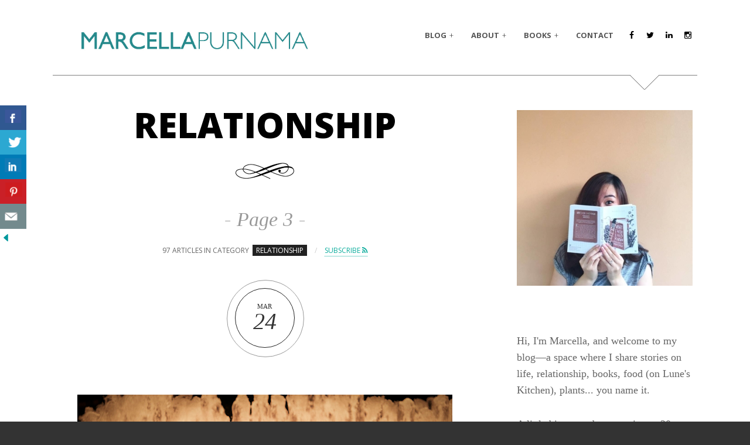

--- FILE ---
content_type: text/html; charset=UTF-8
request_url: http://marcellapurnama.com/category/relationship/page/3/
body_size: 22275
content:
<!DOCTYPE html>
<!--[if IE 7]>
<html class="ie ie7 no-js" lang="en-US"
	prefix="og: https://ogp.me/ns#" >
<![endif]-->
<!--[if IE 8]>
<html class="ie ie8 no-js" lang="en-US"
	prefix="og: https://ogp.me/ns#" >
<![endif]-->
<!--[if !(IE 7) | !(IE 8)  ]><!-->
<html class="no-js" lang="en-US"
	prefix="og: https://ogp.me/ns#" >
<!--<![endif]-->
<head>
<meta charset="UTF-8" />
<meta name="viewport" content="width=device-width, initial-scale=1" />
<link rel="profile" href="http://gmpg.org/xfn/11" />
<link rel="pingback" href="http://marcellapurnama.com/xmlrpc.php" />

<!--[if lt IE 9]>
<script src="http://marcellapurnama.com/wp-content/themes/Blank/blank/js/html5.js" type="text/javascript"></script>
<script src="http://marcellapurnama.com/wp-content/themes/Blank/blank/js/excanvas.js" type="text/javascript"></script>
<![endif]-->

<title>Relationship – Marcella Purnama – Part 3</title>

		<!-- All in One SEO 4.0.18 -->
		<meta name="robots" content="noindex, nofollow, max-snippet:-1, max-image-preview:large, max-video-preview:-1"/>
		<meta name="keywords" content="real meaning of proposal,will you marry me,proposal story,,proposal,ella says yes,i said yes,relationship should not be effortless,effortful relationship,putting effort to relationship,hard work in relationship,love,relationship,the one who loves you,love is not only words,only words,loving you,what love is,i don\&#039;t believe in the one,the one,i don\&#039;t believe in soulmate,do you believe in the one,short story,love short story,boy girl relationship,the definition of love,defining love,is love enough,dating,i know i\&#039;ve done something right,parents,family,proud of parents,proud parents,proud children,we behave our worst to the ones we love most,life big lessons" />
		<link rel="canonical" href="http://marcellapurnama.com/category/relationship/page/3/" />
		<link rel="prev" href="http://marcellapurnama.com/category/relationship/page/2/" />
		<link rel="next" href="http://marcellapurnama.com/category/relationship/page/4/" />
		<meta name="google" content="nositelinkssearchbox" />
		<script type="application/ld+json" class="aioseo-schema">
			{"@context":"https:\/\/schema.org","@graph":[{"@type":"WebSite","@id":"http:\/\/marcellapurnama.com\/#website","url":"http:\/\/marcellapurnama.com\/","name":"Marcella Purnama","description":"Home, relationship, and lifestyle blog","publisher":{"@id":"http:\/\/marcellapurnama.com\/#organization"}},{"@type":"Organization","@id":"http:\/\/marcellapurnama.com\/#organization","name":"Marcella Purnama","url":"http:\/\/marcellapurnama.com\/"},{"@type":"BreadcrumbList","@id":"http:\/\/marcellapurnama.com\/category\/relationship\/page\/3\/#breadcrumblist","itemListElement":[{"@type":"ListItem","@id":"http:\/\/marcellapurnama.com\/#listItem","position":"1","item":{"@id":"http:\/\/marcellapurnama.com\/#item","name":"Home","description":"Marcella Purnama, a published author of a memoir on adulting, shares everyday life stories from marriage, gardening, baking, to the latest book she's reading. \u2013 Part 3","url":"http:\/\/marcellapurnama.com\/"},"nextItem":"http:\/\/marcellapurnama.com\/category\/relationship\/#listItem"},{"@type":"ListItem","@id":"http:\/\/marcellapurnama.com\/category\/relationship\/#listItem","position":"2","item":{"@id":"http:\/\/marcellapurnama.com\/category\/relationship\/#item","name":"Relationship","url":"http:\/\/marcellapurnama.com\/category\/relationship\/"},"previousItem":"http:\/\/marcellapurnama.com\/#listItem"}]},{"@type":"CollectionPage","@id":"http:\/\/marcellapurnama.com\/category\/relationship\/page\/3\/#collectionpage","url":"http:\/\/marcellapurnama.com\/category\/relationship\/page\/3\/","name":"Relationship \u2013 Marcella Purnama \u2013 Part 3","inLanguage":"en-US","isPartOf":{"@id":"http:\/\/marcellapurnama.com\/#website"},"breadcrumb":{"@id":"http:\/\/marcellapurnama.com\/category\/relationship\/page\/3\/#breadcrumblist"}}]}
		</script>
		<script type="text/javascript" >
			window.ga=window.ga||function(){(ga.q=ga.q||[]).push(arguments)};ga.l=+new Date;
			ga('create', "UA-33187315-1", 'auto');
			ga('send', 'pageview');
		</script>
		<script async src="https://www.google-analytics.com/analytics.js"></script>
		<!-- All in One SEO -->

<script type="text/javascript" >                function apbct_attach_event_handler__backend(elem, event, callback){                    if(typeof window.addEventListener === "function") elem.addEventListener(event, callback);                    else                                              elem.attachEvent(event, callback);                }                apbct_attach_event_handler__backend(window, 'load', function(){                    if (typeof ctSetCookie === "function")                        ctSetCookie('ct_checkjs', '91f13adc5608bb14f6f7946be2d21c9c585f7756202601199b8263cf9039a937' );                    else                         console.log('APBCT ERROR: apbct-public--functions is not loaded.');                });    </script><link rel='dns-prefetch' href='//s0.wp.com' />
<link rel='dns-prefetch' href='//secure.gravatar.com' />
<link rel='dns-prefetch' href='//fonts.googleapis.com' />
<link rel='dns-prefetch' href='//maxcdn.bootstrapcdn.com' />
<link rel='dns-prefetch' href='//s.w.org' />
<link rel="alternate" type="application/rss+xml" title="Marcella Purnama &raquo; Feed" href="http://marcellapurnama.com/feed/" />
<link rel="alternate" type="application/rss+xml" title="Marcella Purnama &raquo; Comments Feed" href="http://marcellapurnama.com/comments/feed/" />
<link rel="alternate" type="application/rss+xml" title="Marcella Purnama &raquo; Relationship Category Feed" href="http://marcellapurnama.com/category/relationship/feed/" />
		<script type="text/javascript">
			window._wpemojiSettings = {"baseUrl":"https:\/\/s.w.org\/images\/core\/emoji\/11.2.0\/72x72\/","ext":".png","svgUrl":"https:\/\/s.w.org\/images\/core\/emoji\/11.2.0\/svg\/","svgExt":".svg","source":{"concatemoji":"http:\/\/marcellapurnama.com\/wp-includes\/js\/wp-emoji-release.min.js?ver=5.1.19"}};
			!function(e,a,t){var n,r,o,i=a.createElement("canvas"),p=i.getContext&&i.getContext("2d");function s(e,t){var a=String.fromCharCode;p.clearRect(0,0,i.width,i.height),p.fillText(a.apply(this,e),0,0);e=i.toDataURL();return p.clearRect(0,0,i.width,i.height),p.fillText(a.apply(this,t),0,0),e===i.toDataURL()}function c(e){var t=a.createElement("script");t.src=e,t.defer=t.type="text/javascript",a.getElementsByTagName("head")[0].appendChild(t)}for(o=Array("flag","emoji"),t.supports={everything:!0,everythingExceptFlag:!0},r=0;r<o.length;r++)t.supports[o[r]]=function(e){if(!p||!p.fillText)return!1;switch(p.textBaseline="top",p.font="600 32px Arial",e){case"flag":return s([55356,56826,55356,56819],[55356,56826,8203,55356,56819])?!1:!s([55356,57332,56128,56423,56128,56418,56128,56421,56128,56430,56128,56423,56128,56447],[55356,57332,8203,56128,56423,8203,56128,56418,8203,56128,56421,8203,56128,56430,8203,56128,56423,8203,56128,56447]);case"emoji":return!s([55358,56760,9792,65039],[55358,56760,8203,9792,65039])}return!1}(o[r]),t.supports.everything=t.supports.everything&&t.supports[o[r]],"flag"!==o[r]&&(t.supports.everythingExceptFlag=t.supports.everythingExceptFlag&&t.supports[o[r]]);t.supports.everythingExceptFlag=t.supports.everythingExceptFlag&&!t.supports.flag,t.DOMReady=!1,t.readyCallback=function(){t.DOMReady=!0},t.supports.everything||(n=function(){t.readyCallback()},a.addEventListener?(a.addEventListener("DOMContentLoaded",n,!1),e.addEventListener("load",n,!1)):(e.attachEvent("onload",n),a.attachEvent("onreadystatechange",function(){"complete"===a.readyState&&t.readyCallback()})),(n=t.source||{}).concatemoji?c(n.concatemoji):n.wpemoji&&n.twemoji&&(c(n.twemoji),c(n.wpemoji)))}(window,document,window._wpemojiSettings);
		</script>
		<style type="text/css">
img.wp-smiley,
img.emoji {
	display: inline !important;
	border: none !important;
	box-shadow: none !important;
	height: 1em !important;
	width: 1em !important;
	margin: 0 .07em !important;
	vertical-align: -0.1em !important;
	background: none !important;
	padding: 0 !important;
}
</style>
	
		<style>
		.wc_apbct_email_id {
			display: none !important;
		}
		</style><link rel='stylesheet' id='wp-block-library-css'  href='http://marcellapurnama.com/wp-includes/css/dist/block-library/style.min.css?ver=5.1.19' type='text/css' media='all' />
<link rel='stylesheet' id='csbwf_sidebar_style-css'  href='http://marcellapurnama.com/wp-content/plugins/custom-share-buttons-with-floating-sidebar/css/csbwfs.css?ver=5.1.19' type='text/css' media='all' />
<link rel='stylesheet' id='goodrev-styles-css'  href='http://marcellapurnama.com/wp-content/plugins/goodreviews/goodreviews.css?ver=5.1.19' type='text/css' media='all' />
<link rel='stylesheet' id='dashicons-css'  href='http://marcellapurnama.com/wp-includes/css/dashicons.min.css?ver=5.1.19' type='text/css' media='all' />
<link rel='stylesheet' id='wordpress-popular-posts-css-css'  href='http://marcellapurnama.com/wp-content/plugins/wordpress-popular-posts/assets/css/wpp.css?ver=5.2.4' type='text/css' media='all' />
<!--[if lt IE 9]>
<link rel='stylesheet' id='wi-ie-css'  href='http://marcellapurnama.com/wp-content/themes/Blank/blank/css/ie.css?ver=5.1.19' type='text/css' media='all' />
<![endif]-->
<link rel='stylesheet' id='wi-normalize-css'  href='http://marcellapurnama.com/wp-content/themes/Blank/blank/css/normalize.css?ver=5.1.19' type='text/css' media='all' />
<link rel='stylesheet' id='wi-bootstrap-css'  href='http://marcellapurnama.com/wp-content/themes/Blank/blank/css/bootstrap.min.css?ver=5.1.19' type='text/css' media='all' />
<link rel='stylesheet' id='wi-font-awesome-css'  href='http://marcellapurnama.com/wp-content/themes/Blank/blank/css/font-awesome.min.css?ver=5.1.19' type='text/css' media='all' />
<link rel='stylesheet' id='wi-colorbox-css'  href='http://marcellapurnama.com/wp-content/themes/Blank/blank/css/colorbox.css?ver=5.1.19' type='text/css' media='all' />
<link rel='stylesheet' id='wi-flexslider-css'  href='http://marcellapurnama.com/wp-content/themes/Blank/blank/css/flexslider.css?ver=5.1.19' type='text/css' media='all' />
<link rel='stylesheet' id='wi-tipsy-css'  href='http://marcellapurnama.com/wp-content/themes/Blank/blank/css/tipsy.css?ver=5.1.19' type='text/css' media='all' />
<link rel='stylesheet' id='wi-jquery-mCustomScrollbar-css'  href='http://marcellapurnama.com/wp-content/themes/Blank/blank/css/jquery.mCustomScrollbar.css?ver=5.1.19' type='text/css' media='all' />
<link rel='stylesheet' id='wi-shortcodes-css'  href='http://marcellapurnama.com/wp-content/themes/Blank/blank/css/shortcodes.css?ver=5.1.19' type='text/css' media='all' />
<link rel='stylesheet' id='stylesheet-css'  href='http://marcellapurnama.com/wp-content/themes/Blank/blank/style.css?ver=5.1.19' type='text/css' media='all' />
<link rel='stylesheet' id='wi-bootstrap-responsive-css'  href='http://marcellapurnama.com/wp-content/themes/Blank/blank/css/bootstrap-responsive.min.css?ver=5.1.19' type='text/css' media='all' />
<link rel='stylesheet' id='wi-responsive-css'  href='http://marcellapurnama.com/wp-content/themes/Blank/blank/css/responsive.css?ver=5.1.19' type='text/css' media='all' />
<link rel='stylesheet' id='wi-google-font-Open-Sans-css'  href='http://fonts.googleapis.com/css?family=Open+Sans%3A100%2C200%2C300%2C400%2C500%2C600%2C700%2C800%2C900&#038;subset=latin%2Cgreek-ext%2Ccyrillic%2Clatin-ext%2Cgreek%2Ccyrillic-ext%2Cvietnamese&#038;ver=5.1.19' type='text/css' media='all' />
<link rel='stylesheet' id='jr-insta-styles-css'  href='http://marcellapurnama.com/wp-content/plugins/instagram-slider-widget/assets/css/jr-insta.css?ver=1.9.4' type='text/css' media='all' />
<link rel='stylesheet' id='wis_font-awesome-css'  href='https://maxcdn.bootstrapcdn.com/font-awesome/4.7.0/css/font-awesome.min.css?ver=5.1.19' type='text/css' media='all' />
<link rel='stylesheet' id='wis_instag-slider-css'  href='http://marcellapurnama.com/wp-content/plugins/instagram-slider-widget/assets/css/instag-slider.css?ver=1.9.4' type='text/css' media='all' />
<link rel='stylesheet' id='wis_wis-header-css'  href='http://marcellapurnama.com/wp-content/plugins/instagram-slider-widget/assets/css/wis-header.css?ver=1.9.4' type='text/css' media='all' />
<link rel='stylesheet' id='wis_wyt-font-awesome-css'  href='https://maxcdn.bootstrapcdn.com/font-awesome/4.7.0/css/font-awesome.min.css?ver=5.1.19' type='text/css' media='all' />
<link rel='stylesheet' id='wis_wyt-instag-slider-css'  href='http://marcellapurnama.com/wp-content/plugins/instagram-slider-widget/components/youtube/assets/css/templates.css?ver=1.9.4' type='text/css' media='all' />
<link rel='stylesheet' id='wis_wyt-header-css'  href='http://marcellapurnama.com/wp-content/plugins/instagram-slider-widget/components/youtube/assets/css/wyt-header.css?ver=1.9.4' type='text/css' media='all' />
<!-- Inline jetpack_facebook_likebox -->
<style id='jetpack_facebook_likebox-inline-css' type='text/css'>
.widget_facebook_likebox {
	overflow: hidden;
}

</style>
<link rel='stylesheet' id='open-sans-css'  href='https://fonts.googleapis.com/css?family=Open+Sans%3A300italic%2C400italic%2C600italic%2C300%2C400%2C600&#038;subset=latin%2Clatin-ext&#038;ver=5.1.19' type='text/css' media='all' />
<link rel='stylesheet' id='jetpack_css-css'  href='http://marcellapurnama.com/wp-content/plugins/jetpack/css/jetpack.css?ver=7.9.4' type='text/css' media='all' />
<script type='text/javascript' src='http://marcellapurnama.com/wp-includes/js/jquery/jquery.js?ver=1.12.4'></script>
<script type='text/javascript' src='http://marcellapurnama.com/wp-includes/js/jquery/jquery-migrate.min.js?ver=1.4.1'></script>
<script type='text/javascript'>
/* <![CDATA[ */
var ctPublicFunctions = {"_ajax_nonce":"f2462e82b7","_rest_nonce":"2dc6e4e4f6","_ajax_url":"\/wp-admin\/admin-ajax.php","_rest_url":"http:\/\/marcellapurnama.com\/index.php?rest_route=\/","_apbct_ajax_url":"http:\/\/marcellapurnama.com\/wp-content\/plugins\/cleantalk-spam-protect\/lib\/Cleantalk\/ApbctWP\/Ajax.php","data__cookies_type":"native","data__ajax_type":"rest"};
/* ]]> */
</script>
<script type='text/javascript' src='http://marcellapurnama.com/wp-content/plugins/cleantalk-spam-protect/js/apbct-public--functions.min.js?ver=5.174.1'></script>
<script type='text/javascript'>
/* <![CDATA[ */
var ctPublic = {"pixel__setting":"0","pixel__enabled":"","pixel__url":null,"data__email_check_before_post":"1","data__cookies_type":"native","data__visible_fields_required":"1"};
/* ]]> */
</script>
<script type='text/javascript' src='http://marcellapurnama.com/wp-content/plugins/cleantalk-spam-protect/js/apbct-public.min.js?ver=5.174.1'></script>
<script type='text/javascript' src='http://marcellapurnama.com/wp-content/plugins/cleantalk-spam-protect/js/cleantalk-modal.min.js?ver=5.174.1'></script>
<script type='application/json' id="wpp-json">
{"sampling_active":0,"sampling_rate":100,"ajax_url":"http:\/\/marcellapurnama.com\/wp-json\/wordpress-popular-posts\/v1\/popular-posts","ID":0,"token":"2dc6e4e4f6","lang":0,"debug":0}
</script>
<script type='text/javascript' src='http://marcellapurnama.com/wp-content/plugins/wordpress-popular-posts/assets/js/wpp.min.js?ver=5.2.4'></script>
<script type='text/javascript' src='http://marcellapurnama.com/wp-content/themes/Blank/blank/js/jquery.sticky.js?ver=5.1.19'></script>
<script type='text/javascript' src='http://marcellapurnama.com/wp-content/themes/Blank/blank/js/main.js?ver=5.1.19'></script>
<script type='text/javascript' src='http://marcellapurnama.com/wp-content/themes/Blank/blank/demo/demo.js?ver=5.1.19'></script>
<script type='text/javascript' src='http://marcellapurnama.com/wp-content/plugins/instagram-slider-widget/assets/js/jquery.flexslider-min.js?ver=1.9.4'></script>
<script type='text/javascript' src='http://marcellapurnama.com/wp-content/plugins/instagram-slider-widget/components/youtube/assets/js/jquery.flexslider-min.js?ver=1.9.4'></script>
<script type='text/javascript' src='http://marcellapurnama.com/wp-content/plugins/jetpack/_inc/build/postmessage.min.js?ver=7.9.4'></script>
<script type='text/javascript' src='http://marcellapurnama.com/wp-content/plugins/jetpack/_inc/build/jquery.jetpack-resize.min.js?ver=7.9.4'></script>
<link rel='https://api.w.org/' href='http://marcellapurnama.com/wp-json/' />
<link rel="EditURI" type="application/rsd+xml" title="RSD" href="http://marcellapurnama.com/xmlrpc.php?rsd" />
<link rel="wlwmanifest" type="application/wlwmanifest+xml" href="http://marcellapurnama.com/wp-includes/wlwmanifest.xml" /> 
<meta name="generator" content="WordPress 5.1.19" />
<script type="text/javascript">
	window._zem_rp_post_id = '12276';
	window._zem_rp_thumbnails = true;
	window._zem_rp_post_title = '%27How+he+asked%27+is+always+a+great+story.+But+the+real+thing+is...';
	window._zem_rp_post_tags = ['proposal', 'love', 'life+lessons', 'life', 'relationship', 'relationship', 'life', '%23tjokandella', 'dai', 'life', 'engag', 'a', 'whatsapp', 'question', 'clean', 'ladi', 'love', 'post', 'real', 'friend', 'fun', 'stori', 'weekend'];
	window._zem_rp_static_base_url = 'https://content.zemanta.com/static/';
	window._zem_rp_wp_ajax_url = 'http://marcellapurnama.com/wp-admin/admin-ajax.php';
	window._zem_rp_plugin_version = '1.14';
	window._zem_rp_num_rel_posts = '6';
</script>
<link rel="stylesheet" href="http://marcellapurnama.com/wp-content/plugins/related-posts-by-zemanta/static/themes/vertical-m.css?version=1.14" />

<link rel='dns-prefetch' href='//v0.wordpress.com'/>
<link rel='dns-prefetch' href='//jetpack.wordpress.com'/>
<link rel='dns-prefetch' href='//s0.wp.com'/>
<link rel='dns-prefetch' href='//s1.wp.com'/>
<link rel='dns-prefetch' href='//s2.wp.com'/>
<link rel='dns-prefetch' href='//public-api.wordpress.com'/>
<link rel='dns-prefetch' href='//0.gravatar.com'/>
<link rel='dns-prefetch' href='//1.gravatar.com'/>
<link rel='dns-prefetch' href='//2.gravatar.com'/>
<link rel='dns-prefetch' href='//widgets.wp.com'/>
	<style type="text/css">
		/* Featured article
		------------------------------------------------- */
		.article.sticky:before {
			content:"Featured";
		}
		/* Content Width
		------------------------------------------------- */
				.container {
			width:1100px;			
		}
		body.layout-boxed #wi-wrapper {
			width:1180px;
			}
							
		/* Logo
		------------------------------------------------- */
		#logo img {
			margin-top:20px;			
		}
						#logo img {
			margin-left:20px;
		}
				/* Sidebar background color 
		------------------------------------------------- */
			
		/* Sidebar pattern
		------------------------------------------------- */
				/* Sidebar custom pattern
		------------------------------------------------- */
						/* Sidebar use color instead of pattern
		------------------------------------------------- */
				/* Footer padding
		------------------------------------------------- */
				#footer {
			padding-top:60px;
			}
						#footer {
			padding-bottom:100px;
			}
				/* Footer background color 
		------------------------------------------------- */
			
		/* Footer pattern
		------------------------------------------------- */
				/* Footer custom pattern
		------------------------------------------------- */
						/* Footer use color instead of pattern
		------------------------------------------------- */
				
		/* Decoration
		------------------------------------------------- */
				
		
				
		
				
		
		/* Body
		------------------------------------------------- */
		body {
						background-color:#333333;
												background-repeat:repeat;
								}
		
		/* Primary Color
		------------------------------------------------- */
				.wi-button.style-2:hover,
		.widget_rss ul li:hover:before,
		.tagcloud a:hover,
		.sidr .tagcloud a:hover,
		.wi-feedburner .submit:hover,
		.article .meta a:hover,
		a.more-link:hover,
		.article.format-quote.bg .meta a:hover,
		.page-links > a:hover,
		.post-nav a:hover,
		.tags a:hover,
		.authorbox .text h4 a:hover,
		.related-list li h4 a:hover,
		.commentlist header a:hover,
		.comments-navigation > div a:hover
		{
			color:#0dad9d;
		}
		.wi-button.style-3:hover,	
		.link-area .link-button:hover,
		.article.post-password-required input[type=submit]:hover,		
		#respond #submit:hover,
		.wpcf7-submit:hover,
		#sidr-toggle	
		{
			background-color:#0dad9d;
		}
		.widget_rss ul li:hover {
			border-bottom-color:#0dad9d;
		}
		.wi-button.style-2:hover,	
		.tagcloud a:hover,
		.sidr .tagcloud a:hover,
		.wi-feedburner .submit:hover,
		a.more-link:hover,
		.comments-navigation > div a:hover {
			border-color:#0dad9d;
		}
				
		.enable-sidebar-old-button #sidr-toggle:hover {
			border-color: #0dad9d #0dad9d transparent transparent;
			}
		
		/* Link Color
		------------------------------------------------- */
				a,
		a:hover {
			color:#0dad9d;
		}
				
		/* Selection Color
		------------------------------------------------- */
				
		/* Typography
		------------------------------------------------- */
				body {
			font-size:18px;			
		}
							h1 {
				font-size:44px;
			}
							h2 {
				font-size:34px;
			}
							h3 {
				font-size:26px;
			}
							h4 {
				font-size:18px;
			}
							h5 {
				font-size:15px;
			}
							h6 {
				font-size:13px;
			}
								.site-description {
			font-size:14px;
			}
						#mainnav .menu > ul > li > a {
			font-size:13px;
			}
						#mainnav .menu > ul > li > ul > li > a {
			font-size:11px;
			}
						.article .title h2 {
			font-size:36px;
		}
		@media (min-width: 768px) and (max-width: 979px) {
			.article .title h2 {
				font-size:25px;
			}
		}
		@media (max-width: 768px) {
			.article .title h2 {
			}
		}
		@media (max-width: 480px) {
			.article .title h2 {
				font-size:25px;
			}
		}
						.single .post-title {
			font-size:36px;
		}
		@media (min-width: 768px) and (max-width: 979px) {
			.single .post-title {
				font-size:28px;
			}
		}
		@media (max-width: 768px) {
			.single .post-title {
				font-size:25px;
			}
		}
		@media (max-width: 480px) {
			.single .post-title {
				font-size:21px;
			}
		}
						.page-title {
			font-size:60px;
		}
		@media (min-width: 768px) and (max-width: 979px) {
			.page-title {
				font-size:48px;
			}
		}
		@media (max-width: 768px) {
			.page-title {
				font-size:48px;
			}
		}
		@media (max-width: 480px) {
			.page-title {
				font-size:39px;
			}
		}
				
				body,
		input, textarea, select,
		.searchform .s, .searchform .s:focus,
		#respond input[type="text"], #respond input[type="text"]:focus, #respond textarea, #respond textarea:focus,
		.wpcf7 input[type="text"], .wpcf7 input[type="email"], .wpcf7 textarea, .wpcf7 input[type="text"]:focus, .wpcf7 input[type="email"]:focus, .wpcf7 textarea:focus,		
		#logo h2
		{
			font-family:"0", Georgia, "Times New Roman", Times, serif;
		}
						h1,
		h2,
		h3,
		h4,
		h5,
		h6,
		dl dt,
		#logo a,
		.nav-toggle,
		.nav-toggle:hover,		
		#mainnav .menu > ul,
		.widget_recent_entries ul > li.has-count .post-date,
		#recentcomments a:last-child,
		.rss-date,
		#wp-calendar caption,
		#wp-calendar #next a,
		#wp-calendar #prev a,
		.widget_displaytweetswidget .muted,
		.wi-feedburner .submit,		
		.article.sticky:before,
		a.more-link,
		.wp-caption-text,
		.gallery-caption,
		.post-nav a,
		.tags a,
		.link-area .link-button,
		.article.post-password-required input[type=submit],
		.article.post-password-required input[type=submit]:hover,
		.commentlist header a,
		.commentlist .fn,
		#respond label,
		#respond #submit,
		.headline .desc,
		.headline .meta,
		#cboxContent,
		.wpcf7 p,
		.wpcf7-submit,
		.wi-progress-container .progress-title,
		.wi-button,
		.portfolio-filter ul li a,
		.portfolio-item .enlarge a,
		.portfolio-info table,
		.tipsy-inner	
		{
			font-family:"Open Sans", sans-serif;
		}
		.article .meta {
			font-family: "Open Sans", Arial, Helvetica, sans-serif;
		}
						#mainnav .menu > ul
		{
			font-family:"Open Sans", sans-serif;
		}
						.article .indicator {
			display:none !important;
			}
					</style>	
	<script type="text/javascript">
jQuery(document).ready(function(){
	var retina = window.devicePixelRatio > 1 ? true : false;

		if(retina) {
		jQuery('#logo img').attr('src', 'http://marcellapurnama.com/wp-content/uploads/2018/04/name-logo4-e1523596533781.jpg');
		jQuery('#logo img').attr('width', '200');
		jQuery('#logo img').attr('height', '50');
	}
		});	
</script>
<script type="text/javascript">
		var demo_style = 0;
	</script><link rel="icon" href="http://marcellapurnama.com/wp-content/uploads/2016/09/cropped-mp-logo-white-32x32.gif" sizes="32x32" />
<link rel="icon" href="http://marcellapurnama.com/wp-content/uploads/2016/09/cropped-mp-logo-white-192x192.gif" sizes="192x192" />
<link rel="apple-touch-icon-precomposed" href="http://marcellapurnama.com/wp-content/uploads/2016/09/cropped-mp-logo-white-180x180.gif" />
<meta name="msapplication-TileImage" content="http://marcellapurnama.com/wp-content/uploads/2016/09/cropped-mp-logo-white-270x270.gif" />
</head>

<body class="archive paged category category-relationship category-438 paged-3 category-paged-3 general-large layout-wide responsive uppercase wp-version-5-1-19 wp-version-from-3-8">

<div id="wi-wrapper" class="wrapper">
<div id="header-wrapper">
<div id="header-container" class="header-container has_sticky header-not-center">
<div class="container">
	<header id="header" class="header-5">
			<div class="row-fluid">				
			<div class="span5">
				<div id="logo">
					<a href="http://marcellapurnama.com" rel="home">
											<img src="http://marcellapurnama.com/wp-content/uploads/2018/04/name-logo4-e1523596533781.jpg" alt="Marcella Purnama" />
						
					</a>
				</div><!-- #logo -->
				
							</div><!-- .span3 -->
			<div class="span7">
				<div class="right-container">
						<nav id="mainnav">
							<a href="#" class="nav-toggle"><i class="icon-align-justify"></i>Toggle Menu</a>
							<div class="menu"><ul id="menu-primary-navigation" class="menu"><li id="menu-item-13507" class="menu-item menu-item-type-custom menu-item-object-custom menu-item-home current-menu-ancestor current-menu-parent menu-item-has-children menu-item-13507"><a href="http://marcellapurnama.com/">Blog</a>
<ul class="sub-menu">
	<li id="menu-item-13502" class="menu-item menu-item-type-taxonomy menu-item-object-category menu-item-13502"><a href="http://marcellapurnama.com/category/personal/">Personal</a></li>
	<li id="menu-item-13503" class="menu-item menu-item-type-taxonomy menu-item-object-category current-menu-item menu-item-13503"><a href="http://marcellapurnama.com/category/relationship/" aria-current="page">Relationship</a></li>
	<li id="menu-item-13508" class="menu-item menu-item-type-taxonomy menu-item-object-category menu-item-13508"><a href="http://marcellapurnama.com/category/luneskitchen/">Lune&#8217;s Kitchen</a></li>
	<li id="menu-item-13506" class="menu-item menu-item-type-taxonomy menu-item-object-category menu-item-13506"><a href="http://marcellapurnama.com/category/books/2018readingchallenge/">#2018readingchallenge</a></li>
	<li id="menu-item-13824" class="menu-item menu-item-type-taxonomy menu-item-object-category menu-item-13824"><a href="http://marcellapurnama.com/category/books/2019readingchallenge/">#2019readingchallenge</a></li>
</ul>
</li>
<li id="menu-item-5545" class="menu-item menu-item-type-post_type menu-item-object-page menu-item-has-children menu-item-5545"><a href="http://marcellapurnama.com/about/">About</a>
<ul class="sub-menu">
	<li id="menu-item-13501" class="menu-item menu-item-type-post_type menu-item-object-page menu-item-13501"><a href="http://marcellapurnama.com/about/">The Author</a></li>
	<li id="menu-item-13651" class="menu-item menu-item-type-post_type menu-item-object-page menu-item-13651"><a href="http://marcellapurnama.com/lunes-kitchen/">Lune&#8217;s Kitchen</a></li>
	<li id="menu-item-12884" class="menu-item menu-item-type-post_type menu-item-object-page menu-item-12884"><a href="http://marcellapurnama.com/newsletter/">Newsletter</a></li>
</ul>
</li>
<li id="menu-item-10298" class="menu-item menu-item-type-post_type menu-item-object-page menu-item-has-children menu-item-10298"><a href="http://marcellapurnama.com/books/">Books</a>
<ul class="sub-menu">
	<li id="menu-item-13652" class="menu-item menu-item-type-post_type menu-item-object-page menu-item-13652"><a href="http://marcellapurnama.com/books/">Books</a></li>
	<li id="menu-item-13631" class="menu-item menu-item-type-post_type menu-item-object-page menu-item-13631"><a href="http://marcellapurnama.com/other-writing/">Other writing</a></li>
</ul>
</li>
<li id="menu-item-11653" class="menu-item menu-item-type-post_type menu-item-object-page menu-item-11653"><a href="http://marcellapurnama.com/contact/">Contact</a></li>
</ul></div>						</nav>
						
														<div class="social">
		<ul>
											<li><a href="https://www.facebook.com/mp.writer/" target="_blank" rel="alternate" title="Facebook"><i class="icon-facebook"></i></a></li>
															<li><a href="https://twitter.com/MarcellaPurnama" target="_blank" rel="alternate" title="Twitter"><i class="icon-twitter"></i></a></li>
																						<li><a href="https://www.linkedin.com/in/marcellapurnama" target="_blank" rel="alternate" title="LinkedIn"><i class="icon-linkedin"></i></a></li>
																																											<li><a href="http://instagram.com/mpurnama/" target="_blank" rel="alternate" title="Instagram"><i class="icon-instagram"></i></a></li>
																																																																																																																																																																																																																																																																				
			
										
		</ul>
	</div><!-- .social -->
										</div><!-- .right-container -->
			</div><!-- .span9 -->
		</div><!-- .row-fluid -->		
		</header>
	<div id="header-line" class="type-line-arrow"></div>
</div><!-- .container -->
</div><!-- #header-container -->
</div><!-- #header-wrapper -->
<div id="wi-container" class="large"><div class="container"><div class="row-fluid">

<div class="wi-archive span8">
	<div class="headline">

									<h1 class="page-title">Relationship</h1>					
								
									<h2 class="page-index">Page 3</h2>
								
				
													
				<div class="meta">
						
						<span class="count-text">97 articles in category <span>Relationship</span></span>
													
						<span class="sep">/</span> <a href="http://marcellapurnama.com/category/relationship/feed/" rel="nofollow">Subscribe <i class="icon-rss"></i></a>
									</div><!-- .meta -->
	
	</div><!-- .headline -->


	<div id="wi-content">
		<article class="article post-12276 post type-post status-publish format-standard has-post-thumbnail hentry category-tjokandella category-personal category-relationship tag-life tag-life-lessons tag-love tag-proposal tag-relationship" id="post-12276">

		
	<time class="meta-date" title="March 24, 2016" data-time="2016-03-24T15:57:21+07:00">
		<span class="month">Mar</span>
		<span class="date">24</span>
	</time>
	
	
			<div class="thumb full-thumb">
			<a href="http://marcellapurnama.com/the-real-meaning-of-proposal/"><img width="640" height="420" src="http://marcellapurnama.com/wp-content/uploads/2016/03/The-real-meaning-of-proposal-640x420.jpg" class="attachment-thumb-770-crop size-thumb-770-crop wp-post-image" alt="" /></a>		</div>
	
	<header class="header">			
		<div class="title">
			<h2><a href="http://marcellapurnama.com/the-real-meaning-of-proposal/">&#8216;How he asked&#8217; is always a great story. But the real thing is&#8230;</a></h2>
			<div class="meta">
					<table class="meta-table">
		<tr>
			<td class="td-above td-author">
								<div class="ele ele-author">
				 by <a href="http://marcellapurnama.com/author/mpurnama/" rel="author">Marcella Purnama</a>				</div><!-- .ele-author -->
							</td>
			<td class="td-above td-comments">
								<div class="ele ele-comments"><i class="icon-bubble"></i> <a href="http://marcellapurnama.com/the-real-meaning-of-proposal/#comments"><span class="dsq-postid" data-dsqidentifier="12276 http://marcellapurnama.com/?p=12276">2</span></a>								</div><!-- .ele-comments -->
						</td>
		</tr>
		<tr>
			<td class="td-categories td-below">
									<div class="ele ele-cats"><a href="http://marcellapurnama.com/category/relationship/tjokandella/" rel="category tag">#tjokandella</a>, <a href="http://marcellapurnama.com/category/personal/" rel="category tag">Personal</a>, <a href="http://marcellapurnama.com/category/relationship/" rel="category tag">Relationship</a></div><!-- .ele-cats -->
							</td>
			<td class="td-permalink td-below">	
						
					<div class="ele ele-permalink">
						<a href="http://marcellapurnama.com/the-real-meaning-of-proposal/">Permalink</a>
					</div><!-- .ele-permalink -->
							</td>
		</tr>
	</table><!-- .meta-table -->
			</div><!-- .meta -->
		</div><!-- .title -->
	</header><!-- .header -->
	
	<div class="text">
	
			<div class="excerpt">						
			<p>Having been engaged for almost one week, I want to tell you that life&#8217;s pretty much normal. Despite what my friend told me on the day, I slept very well, thank you very much. I cleaned my apartment and had coffee and went out with friends.</p>
<p>I&#8217;m happy that I&#8217;m engaged, but apart from being self-conscious about the ring on my left hand&#8217;s fourth finger, life&#8217;s still, pretty much, the same.</p>
<p>A lot of people see proposal as something life-changing. It&#8217;s such an important day, and there&#8217;s so much pressure to make it perfect. It has to be a surprise. It has to be something very meaningful. It has to be grand. It has to be magical. And remember the year where everyone seems to propose with a flashmob? Yeap, good luck topping that off.</p>
							<a href="http://marcellapurnama.com/the-real-meaning-of-proposal/" class="more-link">Read more &rarr;</a>
									
		</div><!-- .excerpt -->
	
		
	</div><!-- .text -->
	
	<div class="clearfix"></div>
</article><article class="article post-12258 post type-post status-publish format-standard has-post-thumbnail hentry category-tjokandella category-personal category-relationship tag-life tag-love tag-proposal tag-relationship tag-wedding" id="post-12258">

		
	<time class="meta-date" title="March 21, 2016" data-time="2016-03-21T09:38:28+07:00">
		<span class="month">Mar</span>
		<span class="date">21</span>
	</time>
	
	
			<div class="thumb full-thumb">
			<a href="http://marcellapurnama.com/very-very-happy/"><img width="770" height="420" src="http://marcellapurnama.com/wp-content/uploads/2016/03/Ella-says-yes4-770x420.jpg" class="attachment-thumb-770-crop size-thumb-770-crop wp-post-image" alt="" /></a>		</div>
	
	<header class="header">			
		<div class="title">
			<h2><a href="http://marcellapurnama.com/very-very-happy/">Very, very happy</a></h2>
			<div class="meta">
					<table class="meta-table">
		<tr>
			<td class="td-above td-author">
								<div class="ele ele-author">
				 by <a href="http://marcellapurnama.com/author/mpurnama/" rel="author">Marcella Purnama</a>				</div><!-- .ele-author -->
							</td>
			<td class="td-above td-comments">
								<div class="ele ele-comments"><i class="icon-bubble"></i> <a href="http://marcellapurnama.com/very-very-happy/#comments"><span class="dsq-postid" data-dsqidentifier="12258 http://marcellapurnama.com/?p=12258">4</span></a>								</div><!-- .ele-comments -->
						</td>
		</tr>
		<tr>
			<td class="td-categories td-below">
									<div class="ele ele-cats"><a href="http://marcellapurnama.com/category/relationship/tjokandella/" rel="category tag">#tjokandella</a>, <a href="http://marcellapurnama.com/category/personal/" rel="category tag">Personal</a>, <a href="http://marcellapurnama.com/category/relationship/" rel="category tag">Relationship</a></div><!-- .ele-cats -->
							</td>
			<td class="td-permalink td-below">	
						
					<div class="ele ele-permalink">
						<a href="http://marcellapurnama.com/very-very-happy/">Permalink</a>
					</div><!-- .ele-permalink -->
							</td>
		</tr>
	</table><!-- .meta-table -->
			</div><!-- .meta -->
		</div><!-- .title -->
	</header><!-- .header -->
	
	<div class="text">
	
			<div class="excerpt">						
			<p>It was our fifth anniversary.</p>
<p>We actually never knew the exact date when he first asked me to be his girlfriend. I thought it was on a Thursday night. He thought it was on a Wednesday the next week. So we settled on something: let&#8217;s make our anniversary the day when he first asked me out for coffee.</p>
<p>Our fifth anniversary, or five years after he wrote on Facebook chat, &#8216;Let&#8217;s have coffee&#8217;, started like any other day. The only thing that was weird that day was the fact that he was already on my doorstep at nine-thirty in the morning. Usually, we would have just started saying good morning at nine-thirty on a Saturday. As he lived one-hour away, he would have woken up at seven that morning. It was weird, but probably he was just wanting to prove something.</p>
							<a href="http://marcellapurnama.com/very-very-happy/" class="more-link">Read more &rarr;</a>
									
		</div><!-- .excerpt -->
	
		
	</div><!-- .text -->
	
	<div class="clearfix"></div>
</article><article class="article post-11637 post type-post status-publish format-standard has-post-thumbnail hentry category-personal category-relationship tag-life tag-life-lessons tag-lifes-big-lessons-2 tag-love tag-relationship" id="post-11637">

		
	<time class="meta-date" title="July 20, 2015" data-time="2015-07-20T16:26:04+07:00">
		<span class="month">Jul</span>
		<span class="date">20</span>
	</time>
	
	
			<div class="thumb full-thumb">
			<a href="http://marcellapurnama.com/work-at-love/"><img width="640" height="420" src="http://marcellapurnama.com/wp-content/uploads/2015/06/relationship-shouldnt-be-effortless-640x420.jpg" class="attachment-thumb-770-crop size-thumb-770-crop wp-post-image" alt="" /></a>		</div>
	
	<header class="header">			
		<div class="title">
			<h2><a href="http://marcellapurnama.com/work-at-love/">Work at love</a></h2>
			<div class="meta">
					<table class="meta-table">
		<tr>
			<td class="td-above td-author">
								<div class="ele ele-author">
				 by <a href="http://marcellapurnama.com/author/mpurnama/" rel="author">Marcella Purnama</a>				</div><!-- .ele-author -->
							</td>
			<td class="td-above td-comments">
								<div class="ele ele-comments"><i class="icon-bubble"></i> <a href="http://marcellapurnama.com/work-at-love/#comments"><span class="dsq-postid" data-dsqidentifier="11637 http://marcellapurnama.com/?p=11637">2</span></a>								</div><!-- .ele-comments -->
						</td>
		</tr>
		<tr>
			<td class="td-categories td-below">
									<div class="ele ele-cats"><a href="http://marcellapurnama.com/category/personal/" rel="category tag">Personal</a>, <a href="http://marcellapurnama.com/category/relationship/" rel="category tag">Relationship</a></div><!-- .ele-cats -->
							</td>
			<td class="td-permalink td-below">	
						
					<div class="ele ele-permalink">
						<a href="http://marcellapurnama.com/work-at-love/">Permalink</a>
					</div><!-- .ele-permalink -->
							</td>
		</tr>
	</table><!-- .meta-table -->
			</div><!-- .meta -->
		</div><!-- .title -->
	</header><!-- .header -->
	
	<div class="text">
	
			<div class="excerpt">						
			<p>Love should not be effortless.</p>
<p>You know, everyone&#8217;s been saying that when you finally meet the one who you&#8217;re truly meant to be with, falling in love would be easy, blah blah blah – that the time&#8217;s just right and the place&#8217;s just right and the who&#8217;s just right as well.</p>
<p>Nah.</p>
							<a href="http://marcellapurnama.com/work-at-love/" class="more-link">Read more &rarr;</a>
									
		</div><!-- .excerpt -->
	
		
	</div><!-- .text -->
	
	<div class="clearfix"></div>
</article><article class="article post-11707 post type-post status-publish format-standard has-post-thumbnail hentry category-relationship tag-love tag-relationship" id="post-11707">

		
	<time class="meta-date" title="July 7, 2015" data-time="2015-07-07T22:14:14+07:00">
		<span class="month">Jul</span>
		<span class="date">07</span>
	</time>
	
	
			<div class="thumb full-thumb">
			<a href="http://marcellapurnama.com/the-one-who-loves-you/"><img width="640" height="420" src="http://marcellapurnama.com/wp-content/uploads/2015/07/love-is-not-only-words-640x420.jpg" class="attachment-thumb-770-crop size-thumb-770-crop wp-post-image" alt="" /></a>		</div>
	
	<header class="header">			
		<div class="title">
			<h2><a href="http://marcellapurnama.com/the-one-who-loves-you/">The one who loves you</a></h2>
			<div class="meta">
					<table class="meta-table">
		<tr>
			<td class="td-above td-author">
								<div class="ele ele-author">
				 by <a href="http://marcellapurnama.com/author/mpurnama/" rel="author">Marcella Purnama</a>				</div><!-- .ele-author -->
							</td>
			<td class="td-above td-comments">
								<div class="ele ele-comments"><i class="icon-bubble"></i> <a href="http://marcellapurnama.com/the-one-who-loves-you/#comments"><span class="dsq-postid" data-dsqidentifier="11707 http://marcellapurnama.com/?p=11707">3</span></a>								</div><!-- .ele-comments -->
						</td>
		</tr>
		<tr>
			<td class="td-categories td-below">
									<div class="ele ele-cats"><a href="http://marcellapurnama.com/category/relationship/" rel="category tag">Relationship</a></div><!-- .ele-cats -->
							</td>
			<td class="td-permalink td-below">	
						
					<div class="ele ele-permalink">
						<a href="http://marcellapurnama.com/the-one-who-loves-you/">Permalink</a>
					</div><!-- .ele-permalink -->
							</td>
		</tr>
	</table><!-- .meta-table -->
			</div><!-- .meta -->
		</div><!-- .title -->
	</header><!-- .header -->
	
	<div class="text">
	
			<div class="excerpt">						
			<p>The one who loves you will tell you he loves you. He will also give you the best part of the chicken, take the day off to pick you up from the airport two-hour drive away, and massage your feet when they are swollen.</p>
<p>The one who loves you will tell you that you&#8217;re more than just a friend. He will also wait for you, look for you every day, and not flirt with other girls.</p>
<p>The one who loves you will promise to always be with you and take care of you. He will also order your favourite dishes, let you pick the movie to watch, and make time for you, no matter how busy he is.</p>
							<a href="http://marcellapurnama.com/the-one-who-loves-you/" class="more-link">Read more &rarr;</a>
									
		</div><!-- .excerpt -->
	
		
	</div><!-- .text -->
	
	<div class="clearfix"></div>
</article><article class="article post-11633 post type-post status-publish format-standard has-post-thumbnail hentry category-relationship tag-life-lessons tag-lifes-big-lessons-2 tag-love tag-relationship tag-the-one" id="post-11633">

		
	<time class="meta-date" title="June 26, 2015" data-time="2015-06-26T21:06:36+07:00">
		<span class="month">Jun</span>
		<span class="date">26</span>
	</time>
	
	
			<div class="thumb full-thumb">
			<a href="http://marcellapurnama.com/i-dont-believe-in-the-one/"><img width="640" height="420" src="http://marcellapurnama.com/wp-content/uploads/2015/06/I-dont-believe-in-the-one-640x420.jpg" class="attachment-thumb-770-crop size-thumb-770-crop wp-post-image" alt="" /></a>		</div>
	
	<header class="header">			
		<div class="title">
			<h2><a href="http://marcellapurnama.com/i-dont-believe-in-the-one/">I don&#8217;t believe in The One</a></h2>
			<div class="meta">
					<table class="meta-table">
		<tr>
			<td class="td-above td-author">
								<div class="ele ele-author">
				 by <a href="http://marcellapurnama.com/author/mpurnama/" rel="author">Marcella Purnama</a>				</div><!-- .ele-author -->
							</td>
			<td class="td-above td-comments">
								<div class="ele ele-comments"><i class="icon-bubble"></i> <a href="http://marcellapurnama.com/i-dont-believe-in-the-one/#comments"><span class="dsq-postid" data-dsqidentifier="11633 http://marcellapurnama.com/?p=11633">2</span></a>								</div><!-- .ele-comments -->
						</td>
		</tr>
		<tr>
			<td class="td-categories td-below">
									<div class="ele ele-cats"><a href="http://marcellapurnama.com/category/relationship/" rel="category tag">Relationship</a></div><!-- .ele-cats -->
							</td>
			<td class="td-permalink td-below">	
						
					<div class="ele ele-permalink">
						<a href="http://marcellapurnama.com/i-dont-believe-in-the-one/">Permalink</a>
					</div><!-- .ele-permalink -->
							</td>
		</tr>
	</table><!-- .meta-table -->
			</div><!-- .meta -->
		</div><!-- .title -->
	</header><!-- .header -->
	
	<div class="text">
	
			<div class="excerpt">						
			<p>Really, I don&#8217;t.</p>
<p>I&#8217;ve watched a lot of movies and read a lot of books and they all give the same message: there&#8217;s The One waiting for you. There&#8217;s someone out there who&#8217;s perfect for you, and when you meet him or her, you&#8217;ll just know.</p>
<p>I don&#8217;t believe in that.</p>
							<a href="http://marcellapurnama.com/i-dont-believe-in-the-one/" class="more-link">Read more &rarr;</a>
									
		</div><!-- .excerpt -->
	
		
	</div><!-- .text -->
	
	<div class="clearfix"></div>
</article><article class="article post-11413 post type-post status-publish format-standard has-post-thumbnail hentry category-tjokandella category-relationship category-short-stories tag-love tag-relationship tag-short-story" id="post-11413">

		
	<time class="meta-date" title="January 27, 2015" data-time="2015-01-27T14:02:38+07:00">
		<span class="month">Jan</span>
		<span class="date">27</span>
	</time>
	
	
			<div class="thumb full-thumb">
			<a href="http://marcellapurnama.com/more-than-this/"><img width="770" height="420" src="http://marcellapurnama.com/wp-content/uploads/2015/01/More-than-this-770x420.jpg" class="attachment-thumb-770-crop size-thumb-770-crop wp-post-image" alt="" /></a>		</div>
	
	<header class="header">			
		<div class="title">
			<h2><a href="http://marcellapurnama.com/more-than-this/">More than this</a></h2>
			<div class="meta">
					<table class="meta-table">
		<tr>
			<td class="td-above td-author">
								<div class="ele ele-author">
				 by <a href="http://marcellapurnama.com/author/mpurnama/" rel="author">Marcella Purnama</a>				</div><!-- .ele-author -->
							</td>
			<td class="td-above td-comments">
								<div class="ele ele-comments"><i class="icon-bubble"></i> <a href="http://marcellapurnama.com/more-than-this/#respond"><span class="dsq-postid" data-dsqidentifier="11413 http://marcellapurnama.com/?p=11413">0</span></a>								</div><!-- .ele-comments -->
						</td>
		</tr>
		<tr>
			<td class="td-categories td-below">
									<div class="ele ele-cats"><a href="http://marcellapurnama.com/category/relationship/tjokandella/" rel="category tag">#tjokandella</a>, <a href="http://marcellapurnama.com/category/relationship/" rel="category tag">Relationship</a>, <a href="http://marcellapurnama.com/category/portfolio/short-stories/" rel="category tag">Short Stories</a></div><!-- .ele-cats -->
							</td>
			<td class="td-permalink td-below">	
						
					<div class="ele ele-permalink">
						<a href="http://marcellapurnama.com/more-than-this/">Permalink</a>
					</div><!-- .ele-permalink -->
							</td>
		</tr>
	</table><!-- .meta-table -->
			</div><!-- .meta -->
		</div><!-- .title -->
	</header><!-- .header -->
	
	<div class="text">
	
			<div class="excerpt">						
			<p>Some show their love through a hundred red roses. Some buy her ice cream even when he tells her to lose weight. Some walk her home. Him?</p>
<p>He went to his boss and said, &#8216;I need to change my leave &#8211; from Friday to Tuesday.&#8217;</p>
<p>He understood when she didn&#8217;t able to come home to him that Tuesday, and he waited for her, again.</p>
<p>He woke up on Saturday morning, excited, and braved the traffic.</p>
<p>And when he finally saw her for the first time in months, he smiled, rushed towards her, took her bulging luggages, and gave her a kiss on the cheek.</p>
<p>&#8216;I&#8217;ve missed you,&#8217; he whispered.</p>
<p>And so she beamed, and wondered if she could ever be even more loved than this.</p>
							<a href="http://marcellapurnama.com/more-than-this/" class="more-link">Read more &rarr;</a>
									
		</div><!-- .excerpt -->
	
		
	</div><!-- .text -->
	
	<div class="clearfix"></div>
</article><article class="article post-9817 post type-post status-publish format-standard has-post-thumbnail hentry category-relationship tag-boy-girl-relationship tag-life-lessons tag-lifes-big-lessons-2 tag-love tag-relationship" id="post-9817">

		
	<time class="meta-date" title="November 20, 2014" data-time="2014-11-20T09:00:07+07:00">
		<span class="month">Nov</span>
		<span class="date">20</span>
	</time>
	
	
			<div class="thumb full-thumb">
			<a href="http://marcellapurnama.com/is-love-enough/"><img width="770" height="420" src="http://marcellapurnama.com/wp-content/uploads/2014/01/is-love-enough-770x420.jpg" class="attachment-thumb-770-crop size-thumb-770-crop wp-post-image" alt="" /></a>		</div>
	
	<header class="header">			
		<div class="title">
			<h2><a href="http://marcellapurnama.com/is-love-enough/">Is love enough?</a></h2>
			<div class="meta">
					<table class="meta-table">
		<tr>
			<td class="td-above td-author">
								<div class="ele ele-author">
				 by <a href="http://marcellapurnama.com/author/mpurnama/" rel="author">Marcella Purnama</a>				</div><!-- .ele-author -->
							</td>
			<td class="td-above td-comments">
								<div class="ele ele-comments"><i class="icon-bubble"></i> <a href="http://marcellapurnama.com/is-love-enough/#respond"><span class="dsq-postid" data-dsqidentifier="9817 http://marcellapurnama.com/?p=9817">0</span></a>								</div><!-- .ele-comments -->
						</td>
		</tr>
		<tr>
			<td class="td-categories td-below">
									<div class="ele ele-cats"><a href="http://marcellapurnama.com/category/relationship/" rel="category tag">Relationship</a></div><!-- .ele-cats -->
							</td>
			<td class="td-permalink td-below">	
						
					<div class="ele ele-permalink">
						<a href="http://marcellapurnama.com/is-love-enough/">Permalink</a>
					</div><!-- .ele-permalink -->
							</td>
		</tr>
	</table><!-- .meta-table -->
			</div><!-- .meta -->
		</div><!-- .title -->
	</header><!-- .header -->
	
	<div class="text">
	
			<div class="excerpt">						
			<p>All my childhood years I grew up knowing for sure that love is enough. Disney movies make me believe that when the Prince comes &#8211; the Prince who loves you and fights for you, life will be happily ever after after all. Hollywood romantic comedies all emphasise that whatever happens, whatever problem we are facing, if it&#8217;s love, it&#8217;ll find a way.</p>
<p>Like, you know, love will triumph against all odds.</p>
<p>The Bible tells me so too. The greatest among faith, love, and hope is love. Love is enough. It is.</p>
<p>Unless it isn&#8217;t.</p>
							<a href="http://marcellapurnama.com/is-love-enough/" class="more-link">Read more &rarr;</a>
									
		</div><!-- .excerpt -->
	
		
	</div><!-- .text -->
	
	<div class="clearfix"></div>
</article><article class="article post-7868 post type-post status-publish format-standard has-post-thumbnail hentry category-relationship tag-dating tag-relationship tag-worth-it" id="post-7868">

		
	<time class="meta-date" title="November 11, 2014" data-time="2014-11-11T09:09:00+07:00">
		<span class="month">Nov</span>
		<span class="date">11</span>
	</time>
	
	
			<div class="thumb full-thumb">
			<a href="http://marcellapurnama.com/shes-worth-it/"><img width="300" height="300" src="http://marcellapurnama.com/wp-content/uploads/2013/01/worth-it.jpg" class="attachment-thumb-770-crop size-thumb-770-crop wp-post-image" alt="" srcset="http://marcellapurnama.com/wp-content/uploads/2013/01/worth-it.jpg 300w, http://marcellapurnama.com/wp-content/uploads/2013/01/worth-it-150x150.jpg 150w, http://marcellapurnama.com/wp-content/uploads/2013/01/worth-it-210x210.jpg 210w, http://marcellapurnama.com/wp-content/uploads/2013/01/worth-it-120x120.jpg 120w" sizes="(max-width: 300px) 100vw, 300px" /></a>		</div>
	
	<header class="header">			
		<div class="title">
			<h2><a href="http://marcellapurnama.com/shes-worth-it/">&#8220;If she&#8217;s worth it, she&#8217;s worth it.&#8221;</a></h2>
			<div class="meta">
					<table class="meta-table">
		<tr>
			<td class="td-above td-author">
								<div class="ele ele-author">
				 by <a href="http://marcellapurnama.com/author/mpurnama/" rel="author">Marcella Purnama</a>				</div><!-- .ele-author -->
							</td>
			<td class="td-above td-comments">
								<div class="ele ele-comments"><i class="icon-bubble"></i> <a href="http://marcellapurnama.com/shes-worth-it/#comments"><span class="dsq-postid" data-dsqidentifier="7868 http://marcellapurnama.com/?p=7868">3</span></a>								</div><!-- .ele-comments -->
						</td>
		</tr>
		<tr>
			<td class="td-categories td-below">
									<div class="ele ele-cats"><a href="http://marcellapurnama.com/category/relationship/" rel="category tag">Relationship</a></div><!-- .ele-cats -->
							</td>
			<td class="td-permalink td-below">	
						
					<div class="ele ele-permalink">
						<a href="http://marcellapurnama.com/shes-worth-it/">Permalink</a>
					</div><!-- .ele-permalink -->
							</td>
		</tr>
	</table><!-- .meta-table -->
			</div><!-- .meta -->
		</div><!-- .title -->
	</header><!-- .header -->
	
	<div class="text">
	
			<div class="excerpt">						
			<p>&#8220;If she&#8217;s worth it, she&#8217;s worth it.&#8221;</p>
<p>A reader posted these words on one of my posts which I really agree to. I have said this to a lot of people too many times. If someone tells me their love stories, the first thing I&#8217;ll ask is, &#8220;Is he worth it? Is he worth all the risks, pain, and troubles?&#8221; And if I get an ambiguous answer, well, we all know what that means.</p>
<p>Before all the troubles of analysing, thinking, and processing a relationship, I want people to be sure that the other party is definitely worth it. Even if the relationship doesn&#8217;t work out in the end, they will still say I&#8217;m glad I go through all these troubles, for he is worth it. I want to make sure.</p>
<p>Too many times people are not.</p>
							<a href="http://marcellapurnama.com/shes-worth-it/" class="more-link">Read more &rarr;</a>
									
		</div><!-- .excerpt -->
	
		
	</div><!-- .text -->
	
	<div class="clearfix"></div>
</article><article class="article post-11150 post type-post status-publish format-standard has-post-thumbnail hentry category-personal category-relationship tag-children tag-family tag-life tag-love tag-parents" id="post-11150">

		
	<time class="meta-date" title="September 23, 2014" data-time="2014-09-23T06:57:37+07:00">
		<span class="month">Sep</span>
		<span class="date">23</span>
	</time>
	
	
			<div class="thumb full-thumb">
			<a href="http://marcellapurnama.com/youve-done-more-than-right/"><img width="637" height="320" src="http://marcellapurnama.com/wp-content/uploads/2014/09/youve-done-more-than-right.-mp-2.jpg" class="attachment-thumb-770-crop size-thumb-770-crop wp-post-image" alt="" srcset="http://marcellapurnama.com/wp-content/uploads/2014/09/youve-done-more-than-right.-mp-2.jpg 637w, http://marcellapurnama.com/wp-content/uploads/2014/09/youve-done-more-than-right.-mp-2-300x150.jpg 300w, http://marcellapurnama.com/wp-content/uploads/2014/09/youve-done-more-than-right.-mp-2-350x175.jpg 350w, http://marcellapurnama.com/wp-content/uploads/2014/09/youve-done-more-than-right.-mp-2-460x231.jpg 460w, http://marcellapurnama.com/wp-content/uploads/2014/09/youve-done-more-than-right.-mp-2-570x286.jpg 570w" sizes="(max-width: 637px) 100vw, 637px" /></a>		</div>
	
	<header class="header">			
		<div class="title">
			<h2><a href="http://marcellapurnama.com/youve-done-more-than-right/">You&#8217;ve done more than right</a></h2>
			<div class="meta">
					<table class="meta-table">
		<tr>
			<td class="td-above td-author">
								<div class="ele ele-author">
				 by <a href="http://marcellapurnama.com/author/mpurnama/" rel="author">Marcella Purnama</a>				</div><!-- .ele-author -->
							</td>
			<td class="td-above td-comments">
								<div class="ele ele-comments"><i class="icon-bubble"></i> <a href="http://marcellapurnama.com/youve-done-more-than-right/#respond"><span class="dsq-postid" data-dsqidentifier="11150 http://marcellapurnama.com/?p=11150">0</span></a>								</div><!-- .ele-comments -->
						</td>
		</tr>
		<tr>
			<td class="td-categories td-below">
									<div class="ele ele-cats"><a href="http://marcellapurnama.com/category/personal/" rel="category tag">Personal</a>, <a href="http://marcellapurnama.com/category/relationship/" rel="category tag">Relationship</a></div><!-- .ele-cats -->
							</td>
			<td class="td-permalink td-below">	
						
					<div class="ele ele-permalink">
						<a href="http://marcellapurnama.com/youve-done-more-than-right/">Permalink</a>
					</div><!-- .ele-permalink -->
							</td>
		</tr>
	</table><!-- .meta-table -->
			</div><!-- .meta -->
		</div><!-- .title -->
	</header><!-- .header -->
	
	<div class="text">
	
			<div class="excerpt">						
			<p>Are you familiar with the phrase, &#8216;I know I&#8217;ve done something right&#8217;?</p>
<p>It&#8217;s a sense of achievement, of accomplishment. We may have done hundreds of mistakes but looking at the fruits of our labours, we also know we have done something right. And something good will be unveiled from that. We&#8217;ve done something right, and somehow, our lives have worth.</p>
<p>This post is for my parents.</p>
							<a href="http://marcellapurnama.com/youve-done-more-than-right/" class="more-link">Read more &rarr;</a>
									
		</div><!-- .excerpt -->
	
		
	</div><!-- .text -->
	
	<div class="clearfix"></div>
</article><article class="article post-11141 post type-post status-publish format-standard has-post-thumbnail hentry category-personal category-relationship tag-boy-girl-relationship tag-dating tag-life tag-life-lessons tag-lifes-big-lessons-2 tag-love tag-relationship" id="post-11141">

		
	<time class="meta-date" title="September 22, 2014" data-time="2014-09-22T06:58:23+07:00">
		<span class="month">Sep</span>
		<span class="date">22</span>
	</time>
	
	
			<div class="thumb full-thumb">
			<a href="http://marcellapurnama.com/why-we-behave-our-worst-to-loved-ones/"><img width="640" height="420" src="http://marcellapurnama.com/wp-content/uploads/2014/09/why-we-behave-our-worst-to-the-ones-we-love-most-640x420.jpg" class="attachment-thumb-770-crop size-thumb-770-crop wp-post-image" alt="" /></a>		</div>
	
	<header class="header">			
		<div class="title">
			<h2><a href="http://marcellapurnama.com/why-we-behave-our-worst-to-loved-ones/">Why we behave our worst to the ones we love most</a></h2>
			<div class="meta">
					<table class="meta-table">
		<tr>
			<td class="td-above td-author">
								<div class="ele ele-author">
				 by <a href="http://marcellapurnama.com/author/mpurnama/" rel="author">Marcella Purnama</a>				</div><!-- .ele-author -->
							</td>
			<td class="td-above td-comments">
								<div class="ele ele-comments"><i class="icon-bubble"></i> <a href="http://marcellapurnama.com/why-we-behave-our-worst-to-loved-ones/#comments"><span class="dsq-postid" data-dsqidentifier="11141 http://marcellapurnama.com/?p=11141">5</span></a>								</div><!-- .ele-comments -->
						</td>
		</tr>
		<tr>
			<td class="td-categories td-below">
									<div class="ele ele-cats"><a href="http://marcellapurnama.com/category/personal/" rel="category tag">Personal</a>, <a href="http://marcellapurnama.com/category/relationship/" rel="category tag">Relationship</a></div><!-- .ele-cats -->
							</td>
			<td class="td-permalink td-below">	
						
					<div class="ele ele-permalink">
						<a href="http://marcellapurnama.com/why-we-behave-our-worst-to-loved-ones/">Permalink</a>
					</div><!-- .ele-permalink -->
							</td>
		</tr>
	</table><!-- .meta-table -->
			</div><!-- .meta -->
		</div><!-- .title -->
	</header><!-- .header -->
	
	<div class="text">
	
			<div class="excerpt">						
			<p>I have known this for quite some time. I bet you know it too.</p>
<p>We behave our worst to the ones we love most.</p>
<p>We snap at our boyfriends. We make our girlfriends wait.</p>
<p>We never bother to try to be at our best behaviour – we don&#8217;t hide our dislikes about their stupid dinner choice or pretend to go along with their movie taste.</p>
							<a href="http://marcellapurnama.com/why-we-behave-our-worst-to-loved-ones/" class="more-link">Read more &rarr;</a>
									
		</div><!-- .excerpt -->
	
		
	</div><!-- .text -->
	
	<div class="clearfix"></div>
</article>		<div class="wi-pagination"><ul class='page-numbers'>
	<li><a class="prev page-numbers" href="http://marcellapurnama.com/category/relationship/page/2/">&larr; Previous</a></li>
	<li><a class='page-numbers' href='http://marcellapurnama.com/category/relationship/page/1/'><span>1</span></a></li>
	<li><a class='page-numbers' href='http://marcellapurnama.com/category/relationship/page/2/'><span>2</span></a></li>
	<li><span aria-current='page' class='page-numbers current'><span>3</span></span></li>
	<li><a class='page-numbers' href='http://marcellapurnama.com/category/relationship/page/4/'><span>4</span></a></li>
	<li><a class='page-numbers' href='http://marcellapurnama.com/category/relationship/page/5/'><span>5</span></a></li>
	<li><span class="page-numbers dots">&hellip;</span></li>
	<li><a class='page-numbers' href='http://marcellapurnama.com/category/relationship/page/11/'><span>11</span></a></li>
	<li><a class="next page-numbers" href="http://marcellapurnama.com/category/relationship/page/4/">Next &rarr;</a></li>
</ul>
<div class="clearfix"></div></div>	</div><!-- #wi-content -->

</div><!-- .wi-archive -->

<div id="sidebar" class="widget-area span4 sidebar-visible" role="complementary">
	<div class="inner">
		<div class="sidebar">
			<aside id="media_image-5" class="widget widget_media_image"><a href="http://marcellapurnama.com/what-i-wish-i-had-known/" target="_blank"><img width="300" height="300" src="http://marcellapurnama.com/wp-content/uploads/2017/06/wiwihk-300x300.jpg" class="image wp-image-12943 alignnone attachment-300x0 size-300x0" alt="What I Wish I Had Known" style="max-width: 100%; height: auto;" title="What I Wish I Had Known" srcset="http://marcellapurnama.com/wp-content/uploads/2017/06/wiwihk-300x300.jpg 300w, http://marcellapurnama.com/wp-content/uploads/2017/06/wiwihk-150x150.jpg 150w, http://marcellapurnama.com/wp-content/uploads/2017/06/wiwihk.jpg 768w, http://marcellapurnama.com/wp-content/uploads/2017/06/wiwihk-570x570.jpg 570w, http://marcellapurnama.com/wp-content/uploads/2017/06/wiwihk-640x640.jpg 640w" sizes="(max-width: 300px) 100vw, 300px" /></a></aside><aside id="text-4" class="widget widget_text">			<div class="textwidget"><p>Hi, I'm Marcella, and welcome to my blog—a space where I share stories on life, relationship, books, food (on Lune's Kitchen), plants... you name it. </p>
<p>A little bit more about me: in my 20s, although now slightly in the late category rather than early. I love sipping morning coffee, baking bread, and cooking homely (mostly Asian) food. I read a lot, and I try very hard to develop a green thumb, despite residing in an urban apartment. </p>
<p>I (currently) live in Melbourne.</p>
<p>Oh, I'm a legit published author!</p>
</div>
		</aside><aside id="easy-opt-in-widget-2" class="widget easy-opt-in-widget"><style type='text/css' class='fca-eoi-style'>.fca_eoi_form{ margin: auto; } .fca_eoi_form p { width: auto; } #fca_eoi_form_11490 input{ max-width: 9999px; }#fca_eoi_form_11490 .fca_eoi_form_input_element::-webkit-input-placeholder {opacity:0.6;color:;}#fca_eoi_form_11490 .fca_eoi_form_input_element::-moz-placeholder {opacity:0.6;color:;}#fca_eoi_form_11490 .fca_eoi_form_input_element:-ms-input-placeholder {opacity:0.6;color:;}#fca_eoi_form_11490 .fca_eoi_form_input_element:-moz-placeholder {opacity:0.6;color:;}#fca_eoi_form_11490 .fca_eoi_layout_1.fca_eoi_layout_widget div.fca_eoi_layout_submit_button_wrapper:hover, #fca_eoi_form_11490 .fca_eoi_layout_1.fca_eoi_layout_widget div.fca_eoi_layout_submit_button_wrapper input:hover {background-color: !important;}#fca_eoi_form_11490 .fca_eoi_layout_1.fca_eoi_layout_widget {width:100%;}#fca_eoi_form_11490 .fca_eoi_layout_1.fca_eoi_layout_widget div.fca_eoi_layout_name_field_wrapper {width:100%;}#fca_eoi_form_11490 .fca_eoi_layout_1.fca_eoi_layout_widget div.fca_eoi_layout_email_field_wrapper {width:100%;}#fca_eoi_form_11490 .fca_eoi_layout_1.fca_eoi_layout_widget div.fca_eoi_layout_submit_button_wrapper {width:100%;}div.fca_eoi_form_text_element,input.fca_eoi_form_input_element,input.fca_eoi_form_button_element{display:block;margin:0;padding:0;line-height:normal;font-size:14px;letter-spacing:normal;word-spacing:normal;text-indent:0;text-shadow:none;text-decoration:none;text-transform:none;white-space:normal;width:inherit;height:inherit;background-image:none;border:none;border-radius:0;box-shadow:none;box-sizing:border-box;transition:none;outline:none;-webkit-transition:none;-webkit-appearance:none;-moz-appearance:none;color:#000;font-family:"Open Sans", sans-serif;font-weight:normal;transition:background 350ms linear;}div.fca_eoi_form_text_element{text-align:center;}div.fca_eoi_layout_headline_copy_wrapper{font-weight:bold;}div.fca_eoi_layout_1,form.fca_eoi_layout_1{display:inline-block;}div.fca_eoi_layout_1.fca_eoi_layout_widget,form.fca_eoi_layout_1.fca_eoi_layout_widget{max-width:300px;}div.fca_eoi_layout_1.fca_eoi_layout_postbox,form.fca_eoi_layout_1.fca_eoi_layout_postbox{max-width:600px;}div.fca_eoi_layout_1.fca_eoi_layout_popup,form.fca_eoi_layout_1.fca_eoi_layout_popup{max-width:650px;}div.fca_eoi_layout_1.fca_eoi_layout_widget div.fca_eoi_layout_field_wrapper,form.fca_eoi_layout_1.fca_eoi_layout_widget div.fca_eoi_layout_field_wrapper{float:none;width:100%;}div.fca_eoi_layout_1 div.fca_eoi_layout_content_wrapper,form.fca_eoi_layout_1 div.fca_eoi_layout_content_wrapper{margin:20px;}div.fca_eoi_layout_1 div.fca_eoi_layout_field_wrapper,form.fca_eoi_layout_1 div.fca_eoi_layout_field_wrapper{border:solid 1px transparent;width:49%;border-radius:3px;margin-bottom:10px;position:relative;}div.fca_eoi_layout_1 div.fca_eoi_layout_name_field_wrapper,form.fca_eoi_layout_1 div.fca_eoi_layout_name_field_wrapper{float:left;box-sizing:border-box;display:inline-block;}div.fca_eoi_layout_1 div.fca_eoi_layout_email_field_wrapper,form.fca_eoi_layout_1 div.fca_eoi_layout_email_field_wrapper{float:right;box-sizing:border-box;display:inline-block;}div.fca_eoi_layout_1 div.fca_eoi_layout_inputs_wrapper_no_name div.fca_eoi_layout_field_wrapper,form.fca_eoi_layout_1 div.fca_eoi_layout_inputs_wrapper_no_name div.fca_eoi_layout_field_wrapper{float:none;width:100%;}div.fca_eoi_layout_1 div.fca_eoi_layout_field_wrapper input,form.fca_eoi_layout_1 div.fca_eoi_layout_field_wrapper input,div.fca_eoi_layout_1 div.fca_eoi_layout_field_wrapper input:focus,form.fca_eoi_layout_1 div.fca_eoi_layout_field_wrapper input:focus{border:none !important;width:100%;height:auto;font-size:16px;line-height:1.2em;padding:7px 0;outline:none;background:none !important;box-shadow:none;}div.fca_eoi_layout_1 div.fca_eoi_layout_submit_button_wrapper,form.fca_eoi_layout_1 div.fca_eoi_layout_submit_button_wrapper{clear:both;transition:background 350ms linear, border-color 350ms linear;margin-left:auto;margin-right:auto;}div.fca_eoi_layout_1 div.fca_eoi_layout_fatcatapps_link_wrapper a,form.fca_eoi_layout_1 div.fca_eoi_layout_fatcatapps_link_wrapper a{display:block;margin:10px 0 0;font-size:12px;}@media (min-width:1px) and (max-width:450px),(min-height:1px) and (max-height:450px){div.fca_eoi_layout_1.fca_eoi_layout_popup div.fca_eoi_layout_content_wrapper div.fca_eoi_form_text_element.fca_eoi_layout_headline_copy_wrapper div,form.fca_eoi_layout_1.fca_eoi_layout_popup div.fca_eoi_layout_content_wrapper div.fca_eoi_form_text_element.fca_eoi_layout_headline_copy_wrapper div,div.fca_eoi_layout_1.fca_eoi_layout_widget div.fca_eoi_layout_content_wrapper div.fca_eoi_form_text_element.fca_eoi_layout_headline_copy_wrapper div,form.fca_eoi_layout_1.fca_eoi_layout_widget div.fca_eoi_layout_content_wrapper div.fca_eoi_form_text_element.fca_eoi_layout_headline_copy_wrapper div,div.fca_eoi_layout_1.fca_eoi_layout_postbox div.fca_eoi_layout_content_wrapper div.fca_eoi_form_text_element.fca_eoi_layout_headline_copy_wrapper div,form.fca_eoi_layout_1.fca_eoi_layout_postbox div.fca_eoi_layout_content_wrapper div.fca_eoi_form_text_element.fca_eoi_layout_headline_copy_wrapper div,div.fca_eoi_layout_1.fca_eoi_layout_popup div.fca_eoi_layout_content_wrapper div.fca_eoi_form_text_element.fca_eoi_layout_description_copy_wrapper div,form.fca_eoi_layout_1.fca_eoi_layout_popup div.fca_eoi_layout_content_wrapper div.fca_eoi_form_text_element.fca_eoi_layout_description_copy_wrapper div,div.fca_eoi_layout_1.fca_eoi_layout_widget div.fca_eoi_layout_content_wrapper div.fca_eoi_form_text_element.fca_eoi_layout_description_copy_wrapper div,form.fca_eoi_layout_1.fca_eoi_layout_widget div.fca_eoi_layout_content_wrapper div.fca_eoi_form_text_element.fca_eoi_layout_description_copy_wrapper div,div.fca_eoi_layout_1.fca_eoi_layout_postbox div.fca_eoi_layout_content_wrapper div.fca_eoi_form_text_element.fca_eoi_layout_description_copy_wrapper div,form.fca_eoi_layout_1.fca_eoi_layout_postbox div.fca_eoi_layout_content_wrapper div.fca_eoi_form_text_element.fca_eoi_layout_description_copy_wrapper div,div.fca_eoi_layout_1.fca_eoi_layout_popup div.fca_eoi_layout_content_wrapper div.fca_eoi_layout_field_wrapper i.fa:before,form.fca_eoi_layout_1.fca_eoi_layout_popup div.fca_eoi_layout_content_wrapper div.fca_eoi_layout_field_wrapper i.fa:before,div.fca_eoi_layout_1.fca_eoi_layout_widget div.fca_eoi_layout_content_wrapper div.fca_eoi_layout_field_wrapper i.fa:before,form.fca_eoi_layout_1.fca_eoi_layout_widget div.fca_eoi_layout_content_wrapper div.fca_eoi_layout_field_wrapper i.fa:before,div.fca_eoi_layout_1.fca_eoi_layout_postbox div.fca_eoi_layout_content_wrapper div.fca_eoi_layout_field_wrapper i.fa:before,form.fca_eoi_layout_1.fca_eoi_layout_postbox div.fca_eoi_layout_content_wrapper div.fca_eoi_layout_field_wrapper i.fa:before,div.fca_eoi_layout_1.fca_eoi_layout_popup div.fca_eoi_layout_content_wrapper div.fca_eoi_layout_field_wrapper div.fca_eoi_layout_field_inner input,form.fca_eoi_layout_1.fca_eoi_layout_popup div.fca_eoi_layout_content_wrapper div.fca_eoi_layout_field_wrapper div.fca_eoi_layout_field_inner input,div.fca_eoi_layout_1.fca_eoi_layout_widget div.fca_eoi_layout_content_wrapper div.fca_eoi_layout_field_wrapper div.fca_eoi_layout_field_inner input,form.fca_eoi_layout_1.fca_eoi_layout_widget div.fca_eoi_layout_content_wrapper div.fca_eoi_layout_field_wrapper div.fca_eoi_layout_field_inner input,div.fca_eoi_layout_1.fca_eoi_layout_postbox div.fca_eoi_layout_content_wrapper div.fca_eoi_layout_field_wrapper div.fca_eoi_layout_field_inner input,form.fca_eoi_layout_1.fca_eoi_layout_postbox div.fca_eoi_layout_content_wrapper div.fca_eoi_layout_field_wrapper div.fca_eoi_layout_field_inner input,div.fca_eoi_layout_1.fca_eoi_layout_popup div.fca_eoi_layout_content_wrapper div.fca_eoi_layout_field_wrapper div.fca_eoi_layout_field_inner input:focus,form.fca_eoi_layout_1.fca_eoi_layout_popup div.fca_eoi_layout_content_wrapper div.fca_eoi_layout_field_wrapper div.fca_eoi_layout_field_inner input:focus,div.fca_eoi_layout_1.fca_eoi_layout_widget div.fca_eoi_layout_content_wrapper div.fca_eoi_layout_field_wrapper div.fca_eoi_layout_field_inner input:focus,form.fca_eoi_layout_1.fca_eoi_layout_widget div.fca_eoi_layout_content_wrapper div.fca_eoi_layout_field_wrapper div.fca_eoi_layout_field_inner input:focus,div.fca_eoi_layout_1.fca_eoi_layout_postbox div.fca_eoi_layout_content_wrapper div.fca_eoi_layout_field_wrapper div.fca_eoi_layout_field_inner input:focus,form.fca_eoi_layout_1.fca_eoi_layout_postbox div.fca_eoi_layout_content_wrapper div.fca_eoi_layout_field_wrapper div.fca_eoi_layout_field_inner input:focus,div.fca_eoi_layout_1.fca_eoi_layout_popup div.fca_eoi_layout_content_wrapper div.fca_eoi_layout_submit_button_wrapper input,form.fca_eoi_layout_1.fca_eoi_layout_popup div.fca_eoi_layout_content_wrapper div.fca_eoi_layout_submit_button_wrapper input,div.fca_eoi_layout_1.fca_eoi_layout_widget div.fca_eoi_layout_content_wrapper div.fca_eoi_layout_submit_button_wrapper input,form.fca_eoi_layout_1.fca_eoi_layout_widget div.fca_eoi_layout_content_wrapper div.fca_eoi_layout_submit_button_wrapper input,div.fca_eoi_layout_1.fca_eoi_layout_postbox div.fca_eoi_layout_content_wrapper div.fca_eoi_layout_submit_button_wrapper input,form.fca_eoi_layout_1.fca_eoi_layout_postbox div.fca_eoi_layout_content_wrapper div.fca_eoi_layout_submit_button_wrapper input,div.fca_eoi_layout_1.fca_eoi_layout_popup div.fca_eoi_layout_content_wrapper div.fca_eoi_layout_submit_button_wrapper input:focus,form.fca_eoi_layout_1.fca_eoi_layout_popup div.fca_eoi_layout_content_wrapper div.fca_eoi_layout_submit_button_wrapper input:focus,div.fca_eoi_layout_1.fca_eoi_layout_widget div.fca_eoi_layout_content_wrapper div.fca_eoi_layout_submit_button_wrapper input:focus,form.fca_eoi_layout_1.fca_eoi_layout_widget div.fca_eoi_layout_content_wrapper div.fca_eoi_layout_submit_button_wrapper input:focus,div.fca_eoi_layout_1.fca_eoi_layout_postbox div.fca_eoi_layout_content_wrapper div.fca_eoi_layout_submit_button_wrapper input:focus,form.fca_eoi_layout_1.fca_eoi_layout_postbox div.fca_eoi_layout_content_wrapper div.fca_eoi_layout_submit_button_wrapper input:focus,div.fca_eoi_layout_1.fca_eoi_layout_popup div.fca_eoi_layout_content_wrapper div.fca_eoi_form_text_element.fca_eoi_layout_privacy_copy_wrapper div,form.fca_eoi_layout_1.fca_eoi_layout_popup div.fca_eoi_layout_content_wrapper div.fca_eoi_form_text_element.fca_eoi_layout_privacy_copy_wrapper div,div.fca_eoi_layout_1.fca_eoi_layout_widget div.fca_eoi_layout_content_wrapper div.fca_eoi_form_text_element.fca_eoi_layout_privacy_copy_wrapper div,form.fca_eoi_layout_1.fca_eoi_layout_widget div.fca_eoi_layout_content_wrapper div.fca_eoi_form_text_element.fca_eoi_layout_privacy_copy_wrapper div,div.fca_eoi_layout_1.fca_eoi_layout_postbox div.fca_eoi_layout_content_wrapper div.fca_eoi_form_text_element.fca_eoi_layout_privacy_copy_wrapper div,form.fca_eoi_layout_1.fca_eoi_layout_postbox div.fca_eoi_layout_content_wrapper div.fca_eoi_form_text_element.fca_eoi_layout_privacy_copy_wrapper div,div.fca_eoi_layout_1.fca_eoi_layout_popup div.fca_eoi_layout_content_wrapper div.fca_eoi_layout_fatcatapps_link_wrapper a,form.fca_eoi_layout_1.fca_eoi_layout_popup div.fca_eoi_layout_content_wrapper div.fca_eoi_layout_fatcatapps_link_wrapper a,div.fca_eoi_layout_1.fca_eoi_layout_widget div.fca_eoi_layout_content_wrapper div.fca_eoi_layout_fatcatapps_link_wrapper a,form.fca_eoi_layout_1.fca_eoi_layout_widget div.fca_eoi_layout_content_wrapper div.fca_eoi_layout_fatcatapps_link_wrapper a,div.fca_eoi_layout_1.fca_eoi_layout_postbox div.fca_eoi_layout_content_wrapper div.fca_eoi_layout_fatcatapps_link_wrapper a,form.fca_eoi_layout_1.fca_eoi_layout_postbox div.fca_eoi_layout_content_wrapper div.fca_eoi_layout_fatcatapps_link_wrapper a{font-size:13px !important;}}@media (min-width:1px) and (max-width:320px),(min-height:1px) and (max-height:320px){div.fca_eoi_layout_1.fca_eoi_layout_popup div.fca_eoi_layout_content_wrapper div.fca_eoi_form_text_element.fca_eoi_layout_headline_copy_wrapper div,form.fca_eoi_layout_1.fca_eoi_layout_popup div.fca_eoi_layout_content_wrapper div.fca_eoi_form_text_element.fca_eoi_layout_headline_copy_wrapper div,div.fca_eoi_layout_1.fca_eoi_layout_widget div.fca_eoi_layout_content_wrapper div.fca_eoi_form_text_element.fca_eoi_layout_headline_copy_wrapper div,form.fca_eoi_layout_1.fca_eoi_layout_widget div.fca_eoi_layout_content_wrapper div.fca_eoi_form_text_element.fca_eoi_layout_headline_copy_wrapper div,div.fca_eoi_layout_1.fca_eoi_layout_postbox div.fca_eoi_layout_content_wrapper div.fca_eoi_form_text_element.fca_eoi_layout_headline_copy_wrapper div,form.fca_eoi_layout_1.fca_eoi_layout_postbox div.fca_eoi_layout_content_wrapper div.fca_eoi_form_text_element.fca_eoi_layout_headline_copy_wrapper div,div.fca_eoi_layout_1.fca_eoi_layout_popup div.fca_eoi_layout_content_wrapper div.fca_eoi_form_text_element.fca_eoi_layout_description_copy_wrapper div,form.fca_eoi_layout_1.fca_eoi_layout_popup div.fca_eoi_layout_content_wrapper div.fca_eoi_form_text_element.fca_eoi_layout_description_copy_wrapper div,div.fca_eoi_layout_1.fca_eoi_layout_widget div.fca_eoi_layout_content_wrapper div.fca_eoi_form_text_element.fca_eoi_layout_description_copy_wrapper div,form.fca_eoi_layout_1.fca_eoi_layout_widget div.fca_eoi_layout_content_wrapper div.fca_eoi_form_text_element.fca_eoi_layout_description_copy_wrapper div,div.fca_eoi_layout_1.fca_eoi_layout_postbox div.fca_eoi_layout_content_wrapper div.fca_eoi_form_text_element.fca_eoi_layout_description_copy_wrapper div,form.fca_eoi_layout_1.fca_eoi_layout_postbox div.fca_eoi_layout_content_wrapper div.fca_eoi_form_text_element.fca_eoi_layout_description_copy_wrapper div,div.fca_eoi_layout_1.fca_eoi_layout_popup div.fca_eoi_layout_content_wrapper div.fca_eoi_layout_field_wrapper i.fa:before,form.fca_eoi_layout_1.fca_eoi_layout_popup div.fca_eoi_layout_content_wrapper div.fca_eoi_layout_field_wrapper i.fa:before,div.fca_eoi_layout_1.fca_eoi_layout_widget div.fca_eoi_layout_content_wrapper div.fca_eoi_layout_field_wrapper i.fa:before,form.fca_eoi_layout_1.fca_eoi_layout_widget div.fca_eoi_layout_content_wrapper div.fca_eoi_layout_field_wrapper i.fa:before,div.fca_eoi_layout_1.fca_eoi_layout_postbox div.fca_eoi_layout_content_wrapper div.fca_eoi_layout_field_wrapper i.fa:before,form.fca_eoi_layout_1.fca_eoi_layout_postbox div.fca_eoi_layout_content_wrapper div.fca_eoi_layout_field_wrapper i.fa:before,div.fca_eoi_layout_1.fca_eoi_layout_popup div.fca_eoi_layout_content_wrapper div.fca_eoi_layout_field_wrapper div.fca_eoi_layout_field_inner input,form.fca_eoi_layout_1.fca_eoi_layout_popup div.fca_eoi_layout_content_wrapper div.fca_eoi_layout_field_wrapper div.fca_eoi_layout_field_inner input,div.fca_eoi_layout_1.fca_eoi_layout_widget div.fca_eoi_layout_content_wrapper div.fca_eoi_layout_field_wrapper div.fca_eoi_layout_field_inner input,form.fca_eoi_layout_1.fca_eoi_layout_widget div.fca_eoi_layout_content_wrapper div.fca_eoi_layout_field_wrapper div.fca_eoi_layout_field_inner input,div.fca_eoi_layout_1.fca_eoi_layout_postbox div.fca_eoi_layout_content_wrapper div.fca_eoi_layout_field_wrapper div.fca_eoi_layout_field_inner input,form.fca_eoi_layout_1.fca_eoi_layout_postbox div.fca_eoi_layout_content_wrapper div.fca_eoi_layout_field_wrapper div.fca_eoi_layout_field_inner input,div.fca_eoi_layout_1.fca_eoi_layout_popup div.fca_eoi_layout_content_wrapper div.fca_eoi_layout_field_wrapper div.fca_eoi_layout_field_inner input:focus,form.fca_eoi_layout_1.fca_eoi_layout_popup div.fca_eoi_layout_content_wrapper div.fca_eoi_layout_field_wrapper div.fca_eoi_layout_field_inner input:focus,div.fca_eoi_layout_1.fca_eoi_layout_widget div.fca_eoi_layout_content_wrapper div.fca_eoi_layout_field_wrapper div.fca_eoi_layout_field_inner input:focus,form.fca_eoi_layout_1.fca_eoi_layout_widget div.fca_eoi_layout_content_wrapper div.fca_eoi_layout_field_wrapper div.fca_eoi_layout_field_inner input:focus,div.fca_eoi_layout_1.fca_eoi_layout_postbox div.fca_eoi_layout_content_wrapper div.fca_eoi_layout_field_wrapper div.fca_eoi_layout_field_inner input:focus,form.fca_eoi_layout_1.fca_eoi_layout_postbox div.fca_eoi_layout_content_wrapper div.fca_eoi_layout_field_wrapper div.fca_eoi_layout_field_inner input:focus,div.fca_eoi_layout_1.fca_eoi_layout_popup div.fca_eoi_layout_content_wrapper div.fca_eoi_layout_submit_button_wrapper input,form.fca_eoi_layout_1.fca_eoi_layout_popup div.fca_eoi_layout_content_wrapper div.fca_eoi_layout_submit_button_wrapper input,div.fca_eoi_layout_1.fca_eoi_layout_widget div.fca_eoi_layout_content_wrapper div.fca_eoi_layout_submit_button_wrapper input,form.fca_eoi_layout_1.fca_eoi_layout_widget div.fca_eoi_layout_content_wrapper div.fca_eoi_layout_submit_button_wrapper input,div.fca_eoi_layout_1.fca_eoi_layout_postbox div.fca_eoi_layout_content_wrapper div.fca_eoi_layout_submit_button_wrapper input,form.fca_eoi_layout_1.fca_eoi_layout_postbox div.fca_eoi_layout_content_wrapper div.fca_eoi_layout_submit_button_wrapper input,div.fca_eoi_layout_1.fca_eoi_layout_popup div.fca_eoi_layout_content_wrapper div.fca_eoi_layout_submit_button_wrapper input:focus,form.fca_eoi_layout_1.fca_eoi_layout_popup div.fca_eoi_layout_content_wrapper div.fca_eoi_layout_submit_button_wrapper input:focus,div.fca_eoi_layout_1.fca_eoi_layout_widget div.fca_eoi_layout_content_wrapper div.fca_eoi_layout_submit_button_wrapper input:focus,form.fca_eoi_layout_1.fca_eoi_layout_widget div.fca_eoi_layout_content_wrapper div.fca_eoi_layout_submit_button_wrapper input:focus,div.fca_eoi_layout_1.fca_eoi_layout_postbox div.fca_eoi_layout_content_wrapper div.fca_eoi_layout_submit_button_wrapper input:focus,form.fca_eoi_layout_1.fca_eoi_layout_postbox div.fca_eoi_layout_content_wrapper div.fca_eoi_layout_submit_button_wrapper input:focus,div.fca_eoi_layout_1.fca_eoi_layout_popup div.fca_eoi_layout_content_wrapper div.fca_eoi_form_text_element.fca_eoi_layout_privacy_copy_wrapper div,form.fca_eoi_layout_1.fca_eoi_layout_popup div.fca_eoi_layout_content_wrapper div.fca_eoi_form_text_element.fca_eoi_layout_privacy_copy_wrapper div,div.fca_eoi_layout_1.fca_eoi_layout_widget div.fca_eoi_layout_content_wrapper div.fca_eoi_form_text_element.fca_eoi_layout_privacy_copy_wrapper div,form.fca_eoi_layout_1.fca_eoi_layout_widget div.fca_eoi_layout_content_wrapper div.fca_eoi_form_text_element.fca_eoi_layout_privacy_copy_wrapper div,div.fca_eoi_layout_1.fca_eoi_layout_postbox div.fca_eoi_layout_content_wrapper div.fca_eoi_form_text_element.fca_eoi_layout_privacy_copy_wrapper div,form.fca_eoi_layout_1.fca_eoi_layout_postbox div.fca_eoi_layout_content_wrapper div.fca_eoi_form_text_element.fca_eoi_layout_privacy_copy_wrapper div,div.fca_eoi_layout_1.fca_eoi_layout_popup div.fca_eoi_layout_content_wrapper div.fca_eoi_layout_fatcatapps_link_wrapper a,form.fca_eoi_layout_1.fca_eoi_layout_popup div.fca_eoi_layout_content_wrapper div.fca_eoi_layout_fatcatapps_link_wrapper a,div.fca_eoi_layout_1.fca_eoi_layout_widget div.fca_eoi_layout_content_wrapper div.fca_eoi_layout_fatcatapps_link_wrapper a,form.fca_eoi_layout_1.fca_eoi_layout_widget div.fca_eoi_layout_content_wrapper div.fca_eoi_layout_fatcatapps_link_wrapper a,div.fca_eoi_layout_1.fca_eoi_layout_postbox div.fca_eoi_layout_content_wrapper div.fca_eoi_layout_fatcatapps_link_wrapper a,form.fca_eoi_layout_1.fca_eoi_layout_postbox div.fca_eoi_layout_content_wrapper div.fca_eoi_layout_fatcatapps_link_wrapper a{font-size:12px !important;}}@media (min-width:1px) and (max-width:450px),(min-height:1px) and (max-height:450px){div.fca_eoi_layout_1 div.fca_eoi_layout_content_wrapper,form.fca_eoi_layout_1 div.fca_eoi_layout_content_wrapper{margin:8px 13px;}div.fca_eoi_layout_1 div.fca_eoi_layout_fatcatapps_link_wrapper a,form.fca_eoi_layout_1 div.fca_eoi_layout_fatcatapps_link_wrapper a{margin:0;}div.fca_eoi_layout_1 div.fca_eoi_form_text_element.fca_eoi_layout_headline_copy_wrapper,form.fca_eoi_layout_1 div.fca_eoi_form_text_element.fca_eoi_layout_headline_copy_wrapper{margin-bottom:5px;}}@media (min-width:1px) and (max-width:768px){div.fca_eoi_layout_1 div.fca_eoi_layout_field_wrapper,form.fca_eoi_layout_1 div.fca_eoi_layout_field_wrapper{float:none;width:100%;}}div.fca_eoi_layout_1 div.fca_eoi_layout_headline_copy_wrapper,form.fca_eoi_layout_1 div.fca_eoi_layout_headline_copy_wrapper{margin-bottom:10px;}div.fca_eoi_layout_1 div.fca_eoi_layout_inputs_wrapper,form.fca_eoi_layout_1 div.fca_eoi_layout_inputs_wrapper{border-top:1px solid #dbdbdb;border-bottom:1px solid #dbdbdb;padding:20px 0;margin:20px 0;}@media (min-width:1px) and (max-width:450px),(min-height:1px) and (max-height:450px){div.fca_eoi_layout_1 div.fca_eoi_layout_inputs_wrapper,form.fca_eoi_layout_1 div.fca_eoi_layout_inputs_wrapper{padding:8px 0;}}@media (min-width:1px) and (max-width:320px),(min-height:1px) and (max-height:320px){div.fca_eoi_layout_1 div.fca_eoi_layout_inputs_wrapper,form.fca_eoi_layout_1 div.fca_eoi_layout_inputs_wrapper{padding:0;border:none;}}@media (min-width:1px) and (max-width:450px),(min-height:1px) and (max-height:450px){div.fca_eoi_layout_1 div.fca_eoi_layout_inputs_wrapper,form.fca_eoi_layout_1 div.fca_eoi_layout_inputs_wrapper{margin:8px 0;}}div.fca_eoi_layout_1 div.fca_eoi_layout_field_inner,form.fca_eoi_layout_1 div.fca_eoi_layout_field_inner{margin:0 5px 0 30px;}div.fca_eoi_layout_1 div.fca_eoi_layout_field_wrapper i.fa,form.fca_eoi_layout_1 div.fca_eoi_layout_field_wrapper i.fa{position:absolute;top:0;left:10px;height:50%;width:auto;transform:translateY(50%);-webkit-transform:translateY(50%);}div.fca_eoi_layout_1 div.fca_eoi_layout_submit_button_wrapper input,form.fca_eoi_layout_1 div.fca_eoi_layout_submit_button_wrapper input{border:1px solid #eec22b;box-shadow:0 1px 1px rgba(255, 255, 255, .9) inset;font-weight:bold;margin:0;min-height:40px;width:100%;white-space:normal;background:none;background:-moz-linear-gradient(top, rgba(255, 255, 255, 0.35) 0%, rgba(255, 255, 255, 0.45) 48%, rgba(255, 255, 255, 0) 52%, rgba(255, 255, 255, 0) 100%);background:-webkit-gradient(linear, left top, left bottom, color-stop(0%, rgba(255, 255, 255, 0.35)), color-stop(48%, rgba(255, 255, 255, 0.45)), color-stop(52%, rgba(255, 255, 255, 0)), color-stop(100%, rgba(255, 255, 255, 0)));background:-webkit-linear-gradient(top, rgba(255, 255, 255, 0.35) 0%, rgba(255, 255, 255, 0.45) 48%, rgba(255, 255, 255, 0) 52%, rgba(255, 255, 255, 0) 100%);background:-o-linear-gradient(top, rgba(255, 255, 255, 0.35) 0%, rgba(255, 255, 255, 0.45) 48%, rgba(255, 255, 255, 0) 52%, rgba(255, 255, 255, 0) 100%);background:-ms-linear-gradient(top, rgba(255, 255, 255, 0.35) 0%, rgba(255, 255, 255, 0.45) 48%, rgba(255, 255, 255, 0) 52%, rgba(255, 255, 255, 0) 100%);background:linear-gradient(to bottom, rgba(255, 255, 255, 0.35) 0%, rgba(255, 255, 255, 0.45) 48%, rgba(255, 255, 255, 0) 52%, rgba(255, 255, 255, 0) 100%);filter:progid:DXImageTransform.Microsoft.gradient(startColorstr='#59ffffff', endColorstr='#00ffffff', GradientType=0);}@media (min-width:1px) and (max-width:450px),(min-height:1px) and (max-height:450px){div.fca_eoi_layout_1 div.fca_eoi_layout_headline_copy_wrapper,form.fca_eoi_layout_1 div.fca_eoi_layout_headline_copy_wrapper{margin-bottom:0;}}#fca_eoi_form_11490 .fca_eoi_layout_1.fca_eoi_layout_widget {	background-color:  !important; }#fca_eoi_form_11490 .fca_eoi_layout_1.fca_eoi_layout_widget {	border-color: #c6c6c6 !important; }#fca_eoi_form_11490 .fca_eoi_layout_1.fca_eoi_layout_widget div.fca_eoi_layout_headline_copy_wrapper div {	font-size: 29px !important; }#fca_eoi_form_11490 .fca_eoi_layout_1.fca_eoi_layout_widget div.fca_eoi_layout_headline_copy_wrapper div {	color: #c68a11 !important; }#fca_eoi_form_11490 .fca_eoi_layout_1.fca_eoi_layout_widget div.fca_eoi_layout_description_copy_wrapper p, .fca_eoi_layout_1.fca_eoi_layout_widget div.fca_eoi_layout_description_copy_wrapper div {	font-size: 16px !important; }#fca_eoi_form_11490 .fca_eoi_layout_1.fca_eoi_layout_widget div.fca_eoi_layout_description_copy_wrapper p, .fca_eoi_layout_1.fca_eoi_layout_widget div.fca_eoi_layout_description_copy_wrapper div {	color:  !important; }#fca_eoi_form_11490 .fca_eoi_layout_1.fca_eoi_layout_widget div.fca_eoi_layout_name_field_wrapper, .fca_eoi_layout_1.fca_eoi_layout_widget div.fca_eoi_layout_name_field_wrapper input {	font-size: none !important; }#fca_eoi_form_11490 .fca_eoi_layout_1.fca_eoi_layout_widget div.fca_eoi_layout_name_field_wrapper, .fca_eoi_layout_1.fca_eoi_layout_widget div.fca_eoi_layout_name_field_wrapper input {	color:  !important; }#fca_eoi_form_11490 .fca_eoi_layout_1.fca_eoi_layout_widget div.fca_eoi_layout_name_field_wrapper, .fca_eoi_layout_1.fca_eoi_layout_widget div.fca_eoi_layout_name_field_wrapper input {	background-color:  !important; }#fca_eoi_form_11490 .fca_eoi_layout_1.fca_eoi_layout_widget div.fca_eoi_layout_name_field_wrapper {	border-color:  !important; }#fca_eoi_form_11490 .fca_eoi_layout_1.fca_eoi_layout_widget div.fca_eoi_layout_email_field_wrapper, .fca_eoi_layout_1.fca_eoi_layout_widget div.fca_eoi_layout_email_field_wrapper input {	font-size: none !important; }#fca_eoi_form_11490 .fca_eoi_layout_1.fca_eoi_layout_widget div.fca_eoi_layout_email_field_wrapper, .fca_eoi_layout_1.fca_eoi_layout_widget div.fca_eoi_layout_email_field_wrapper input {	color:  !important; }#fca_eoi_form_11490 .fca_eoi_layout_1.fca_eoi_layout_widget div.fca_eoi_layout_email_field_wrapper, .fca_eoi_layout_1.fca_eoi_layout_widget div.fca_eoi_layout_email_field_wrapper input {	background-color:  !important; }#fca_eoi_form_11490 .fca_eoi_layout_1.fca_eoi_layout_widget div.fca_eoi_layout_email_field_wrapper {	border-color:  !important; }#fca_eoi_form_11490 .fca_eoi_layout_1.fca_eoi_layout_widget div.fca_eoi_layout_submit_button_wrapper input {	font-size: 17px !important; }#fca_eoi_form_11490 .fca_eoi_layout_1.fca_eoi_layout_widget div.fca_eoi_layout_submit_button_wrapper input {	color: #af4c00 !important; }#fca_eoi_form_11490 .fca_eoi_layout_1.fca_eoi_layout_widget div.fca_eoi_layout_submit_button_wrapper input {	background-color: #e2a234 !important; }#fca_eoi_form_11490 .fca_eoi_layout_1.fca_eoi_layout_widget div.fca_eoi_layout_submit_button_wrapper input {	border-color:  !important; }#fca_eoi_form_11490 .fca_eoi_layout_1.fca_eoi_layout_widget div.fca_eoi_layout_privacy_copy_wrapper div {	font-size: none !important; }#fca_eoi_form_11490 .fca_eoi_layout_1.fca_eoi_layout_widget div.fca_eoi_layout_privacy_copy_wrapper div {	color:  !important; }#fca_eoi_form_11490 .fca_eoi_layout_1.fca_eoi_layout_widget div.fca_eoi_layout_fatcatapps_link_wrapper a, .fca_eoi_layout_1.fca_eoi_layout_widget div.fca_eoi_layout_fatcatapps_link_wrapper a:hover {	color:  !important; }</style><div class="fca_eoi_form_wrapper fca_eoi_layout_widget_wrapper fca_eoi_layout_1_wrapper"><div id='fca_eoi_form_11490' class='fca_eoi_form_content'><form method='post' action='#' class='fca_eoi_form fca_eoi_layout_1 fca_eoi_layout_widget ' data-fca_eoi_list_id='286e3221e6' data-fca_eoi_push_page='' data-fca_eoi_success_cookie_duration='365' data-fca_eoi_thank_you_page='Thank you! Please check your inbox for your confirmation email.' data-fca_eoi_thank_you_mode='ajax' data-fca_eoi_sub_msg='Subscribing...' novalidate><input type='hidden' id='fca_eoi_form_id' name='fca_eoi_form_id' value='11490'>
  <div class="fca_eoi_layout_content_wrapper">
    <div class="fca_eoi_layout_headline_copy_wrapper fca_eoi_form_text_element">
  <div>Get updates via email!</div>
</div>
<div class="fca_eoi_layout_description_copy_wrapper fca_eoi_form_text_element">
  <div>Get the 1st chapter of <em>What I Wish I Had Known</em> for FREE when you sign up to my newsletter!</div>
</div>
<div class="fca_eoi_layout_inputs_wrapper fca_eoi_layout_inputs_wrapper">
  
  <div class="fca_eoi_layout_name_field_wrapper fca_eoi_layout_field_wrapper" data-fca-eoi-fieldset-id="name_field">
    <i class="fa fa-user"></i>
    <div class="fca_eoi_layout_name_field_inner fca_eoi_layout_field_inner">
      <input class='fca_eoi_form_input_element' type='text' name='name' placeholder='Name'>
    </div>
  </div>
  <div class="fca_eoi_layout_email_field_wrapper fca_eoi_layout_field_wrapper" data-fca-eoi-fieldset-id="email_field">
    <i class="fa fa-envelope"></i>
    <div class="fca_eoi_layout_email_field_inner fca_eoi_layout_field_inner">
      <input class="fca_eoi_form_input_element" type="email" name="email" placeholder="Email">
    </div>
  </div>
  <div class="fca_eoi_layout_submit_button_wrapper"><input class="fca_eoi_form_button_element" type="submit" value="Send me updates!"></div>
</div>
<div class="fca_eoi_layout_privacy_copy_wrapper fca_eoi_form_text_element" data-fca-eoi-fieldset-id="privacy">
  <div></div>
</div>

  </div>
<input type="hidden" name="fca_eoi" value="1">
			<input type="hidden" name="fca_eoi_error_texts_email" class="fca_eoi_error_texts_email" value="Error: Please enter a valid email address. For example &quot;max@domain.com&quot;.">
			<input type="hidden" name="fca_eoi_error_texts_required" class="fca_eoi_error_texts_required" value="Error: This field is required."></form></div></div>
</aside><aside id="media_image-6" class="widget widget_media_image"><a href="https://www.getscoop.com/id/buku/what-i-wish-i-had-known" target="_blank"><img width="300" height="402" src="http://marcellapurnama.com/wp-content/uploads/2017/05/WIW.jpg" class="image wp-image-12867 alignnone attachment-300x0 size-300x0" alt="" style="max-width: 100%; height: auto;" srcset="http://marcellapurnama.com/wp-content/uploads/2017/05/WIW.jpg 541w, http://marcellapurnama.com/wp-content/uploads/2017/05/WIW-224x300.jpg 224w" sizes="(max-width: 300px) 100vw, 300px" /></a></aside><aside id="goodreviews-reviews-2" class="widget goodreviews-reviews"><style type="text/css">#goodreviews-div, #goodreads-widget { width:350px; } #the_iframe, #goodreviews-bookinfo, #goodreviews-data, #goodreviews-buybook  { height:500px; } .star-rating .star { color:#000000; } #goodreviews-div a,#goodreads-widget .gr_branding,.goodreviews-label { color:#000000; } #goodreviews-buybook,.goodreviews-booklist { background-color:#ffffff; } .goodreviews-booklist { color:#000000; } </style><div id="goodreviews-div">
      
        
<div id="goodreads-widget">
  <div id="gr_header"><h1><a rel="nofollow" href="https://www.goodreads.com/book/show/35192811-what-i-wish-i-had-known">What I Wish I Had Known Reviews</a></h1></div>
  <iframe sandbox id="the_iframe" src="https://www.goodreads.com/api/reviews_widget_iframe?did=DEVELOPER_ID&amp;format=html&amp;isbn=602424357X&amp;links=000000&amp;min_rating=1&amp;num_reviews=10&amp;review_back=ffffff&amp;stars=000000&amp;text=000000" width="350" height="500" frameborder="0"></iframe>
  <div id="gr_footer">
    <a class="gr_branding" target="_blank" rel="nofollow noopener noreferrer" href="https://www.goodreads.com/book/show/35192811-what-i-wish-i-had-known?utm_medium=api&amp;utm_source=reviews_widget">Reviews from Goodreads.com</a>
  </div>
</div>

      
    </div></aside><aside id="facebook-likebox-2" class="widget widget_facebook_likebox"><h3 class="widget-title"><a href="https://www.facebook.com/mp.writer">Connect on Facebook</a></h3>		<div id="fb-root"></div>
		<div class="fb-page" data-href="https://www.facebook.com/mp.writer" data-width="300"  data-height="500" data-hide-cover="false" data-show-facepile="true" data-tabs="timeline">
		<div class="fb-xfbml-parse-ignore"><blockquote cite="https://www.facebook.com/mp.writer"><a href="https://www.facebook.com/mp.writer">Connect on Facebook</a></blockquote></div>
		</div>
		</aside>		</div><!-- .sidebar -->
	</div><!-- .inner -->
</div><!-- #sidebar .visible-sidebar -->
<div class="clearfix"></div>
</div></div></div><!-- #wi-container -->		
	<footer id="footer">
		<div class="container"><div class="row-fluid"><div class="span8 offset2">
				
			<div class="social">
		<ul>
											<li><a href="https://www.facebook.com/mp.writer/" target="_blank" rel="alternate" title="Facebook"><i class="icon-facebook"></i></a></li>
															<li><a href="https://twitter.com/MarcellaPurnama" target="_blank" rel="alternate" title="Twitter"><i class="icon-twitter"></i></a></li>
																						<li><a href="https://www.linkedin.com/in/marcellapurnama" target="_blank" rel="alternate" title="LinkedIn"><i class="icon-linkedin"></i></a></li>
																																											<li><a href="http://instagram.com/mpurnama/" target="_blank" rel="alternate" title="Instagram"><i class="icon-instagram"></i></a></li>
																																																																																																																																																																																																																																																																				
			
										
		</ul>
	</div><!-- .social -->
		
		
	<div class="copyright">
		<div class="footer-text">				
				Copyright © 2022 Marcella Purnama		</div><!-- .footer-text -->
	</div><!-- .copyright -->
			
	<div class="clearfix"></div>
	
		</div></div></div><!-- .span10 row-fluid container -->
		
	</footer>
</div><!-- #wi-wrapper -->
<script type="text/javascript" >				
                    window.addEventListener('DOMContentLoaded', function () {
                        setTimeout(function(){
                            if( document.querySelectorAll('[name^=ct_checkjs]').length > 0 ) {
                                apbct_public_sendREST(
                                    'js_keys__get',
                                    { callback: apbct_js_keys__set_input_value }
                                )
                            } 
                        },0)					   
                    });								
                </script><!-- analytics-counter google analytics tracking code --><script>
    (function(i,s,o,g,r,a,m){i['GoogleAnalyticsObject']=r;i[r]=i[r]||function(){
            (i[r].q=i[r].q||[]).push(arguments)},i[r].l=1*new Date();a=s.createElement(o),
        m=s.getElementsByTagName(o)[0];a.async=1;a.src=g;m.parentNode.insertBefore(a,m)
    })(window,document,'script','//www.google-analytics.com/analytics.js','ga');

    ga('create', 'UA-33187315-1', 'auto');

    ga('set', 'anonymizeIp', true);    ga('send', 'pageview');

</script><!--  --><div id="csbwfs-delaydiv"><div class="csbwfs-social-widget"  id="csbwfs-left" title="Share This With Your Friends"  style="top:25%;left:0;"><div class="csbwfs-show"><a href="javascript:" title="Show Buttons" id="csbwfs-show"><img src="http://marcellapurnama.com/wp-content/plugins/custom-share-buttons-with-floating-sidebar/images/hide-l.png" alt="Show Buttons"></a></div><div id="csbwfs-social-inner"><div class="csbwfs-sbutton csbwfsbtns"><div id="csbwfs-fb" class="csbwfs-fb"><a href="javascript:" onclick="javascript:window.open('//www.facebook.com/sharer/sharer.php?u=http://marcellapurnama.com/category/relationship/page/3/', '', 'menubar=no,toolbar=no,resizable=yes,scrollbars=yes,height=300,width=600');return false;" target="_blank" title="Share On Facebook" ><i class="csbwfs_facebook"></i></a></div></div><div class="csbwfs-sbutton csbwfsbtns"><div id="csbwfs-tw" class="csbwfs-tw"><a href="javascript:" onclick="window.open('//twitter.com/share?url=http://marcellapurnama.com/category/relationship/page/3/&text=Relationship%20%E2%80%93%20Marcella%20Purnama%20%E2%80%93%20Part%203','_blank','width=800,height=300')" title="Share On Twitter" ><i class="csbwfs_twitter"></i></a></div></div><div class="csbwfs-sbutton csbwfsbtns"><div id="csbwfs-li" class="csbwfs-li"><a href="javascript:" onclick="javascript:window.open('//www.linkedin.com/cws/share?mini=true&url=http://marcellapurnama.com/category/relationship/page/3/','','menubar=no,toolbar=no,resizable=yes,scrollbars=yes,height=600,width=800');return false;" title="Share On Linkedin" ><i class="csbwfs_linkedin"></i></a></div></div><div class="csbwfs-sbutton csbwfsbtns"><div id="csbwfs-pin" class="csbwfs-pin"><a onclick="javascript:void((function(){var e=document.createElement('script');e.setAttribute('type','text/javascript');e.setAttribute('charset','UTF-8');e.setAttribute('src','//assets.pinterest.com/js/pinmarklet.js?r='+Math.random()*99999999);document.body.appendChild(e)})());" href="javascript:void(0);"  title="Share On Pinterest"><i class="csbwfs_pinterest"></i></a></div></div><div class="csbwfs-sbutton csbwfsbtns"><div id="csbwfs-ml" class="csbwfs-ml"><a href="mailto:?subject=Relationship%20%E2%80%93%20Marcella%20Purnama%20%E2%80%93%20Part%203&body=http://marcellapurnama.com/category/relationship/page/3/" title="Contact us"  ><i class="csbwfs_mail"></i></a></div></div></div><div class="csbwfs-hide"><a href="javascript:" title="Hide Buttons" id="csbwfs-hide"><img src="http://marcellapurnama.com/wp-content/plugins/custom-share-buttons-with-floating-sidebar/images/hide.png" alt="Hide Buttons"></a></div></div></div><script>
	  var windWidth=jQuery( window ).width();
	  //alert(windWidth);
	  var animateWidth;
	  var defaultAnimateWidth;
	jQuery(document).ready(function()
  { 
	animateWidth="55";
    defaultAnimateWidth= animateWidth-10;
	animateHeight="49";
	defaultAnimateHeight= animateHeight-2;jQuery("div.csbwfsbtns a").hover(function(){
  jQuery(this).animate({width:animateWidth});
  },function(){
    jQuery(this).stop( true, true ).animate({width:defaultAnimateWidth});
  });jQuery("div.csbwfs-show").hide();
  jQuery("div.csbwfs-show a").click(function(){
    jQuery("div#csbwfs-social-inner").show(500);
     jQuery("div.csbwfs-show").hide(500);
    jQuery("div.csbwfs-hide").show(500);
    csbwfsSetCookie("csbwfs_show_hide_status","active","1");
  });
  
  jQuery("div.csbwfs-hide a").click(function(){
     jQuery("div.csbwfs-show").show(500);
      jQuery("div.csbwfs-hide").hide(500);
     jQuery("div#csbwfs-social-inner").hide(500);
     csbwfsSetCookie("csbwfs_show_hide_status","in_active","1");
  });var button_status=csbwfsGetCookie("csbwfs_show_hide_status");
    if (button_status =="in_active") {
      jQuery("div.csbwfs-show").show();
      jQuery("div.csbwfs-hide").hide();
     jQuery("div#csbwfs-social-inner").hide();
    } else {
      jQuery("div#csbwfs-social-inner").show();
     jQuery("div.csbwfs-show").hide();
    jQuery("div.csbwfs-hide").show();
    }});

</script><script>csbwfsCheckCookie();function csbwfsSetCookie(cname,cvalue,exdays) {
    var d = new Date();
    d.setTime(d.getTime() + (exdays*24*60*60*1000));
    var expires = "expires=" + d.toGMTString();
    document.cookie = cname+"="+cvalue+"; "+expires;
}

function csbwfsGetCookie(cname) {
    var name = cname + "=";
    var ca = document.cookie.split(';');
    for(var i=0; i<ca.length; i++) {
        var c = ca[i];
        while (c.charAt(0)==' ') c = c.substring(1);
        if (c.indexOf(name) != -1) {
            return c.substring(name.length, c.length);
        }
    }
    return "";
}

function csbwfsCheckCookie() {
	var hideshowhide = ""
    var button_status=csbwfsGetCookie("csbwfs_show_hide_status");
    if (button_status != "") {
        
    } else {
        csbwfsSetCookie("csbwfs_show_hide_status", "active",1);
    }
    if(hideshowhide=="yes")
    {
    csbwfsSetCookie("csbwfs_show_hide_status", "active",0);
    }
}

</script>	<div style="display:none">
	</div>
<div class="scrollup"></div><link rel='stylesheet' id='fca-eoi-font-awesome-css'  href='http://cdnjs.cloudflare.com/ajax/libs/font-awesome/4.1.0/css/font-awesome.min.css?ver=2.5.3' type='text/css' media='all' />
<link rel='stylesheet' id='fca_eoi_tooltipster_css-css'  href='http://marcellapurnama.com/wp-content/plugins/mailchimp-wp/assets/vendor/tooltipster/tooltipster.bundle.min.css?ver=2.5.3' type='text/css' media='all' />
<link rel='stylesheet' id='fca_eoi_tooltipster_theme_css-css'  href='http://marcellapurnama.com/wp-content/plugins/mailchimp-wp/assets/vendor/tooltipster/tooltipster-borderless.min.css?ver=2.5.3' type='text/css' media='all' />
<link rel='stylesheet' id='fca_eoi_featherlight_css-css'  href='http://marcellapurnama.com/wp-content/plugins/mailchimp-wp/assets/vendor/featherlight/release/featherlight.min.css?ver=2.5.3' type='text/css' media='all' />
<link rel='stylesheet' id='fca-eoi-common-css-css'  href='http://marcellapurnama.com/wp-content/plugins/mailchimp-wp/assets/style-new.min.css?ver=2.5.3' type='text/css' media='all' />
<script type='text/javascript' src='http://marcellapurnama.com/wp-content/plugins/mailchimp-wp/assets/pagecount.min.js?ver=2.5.3'></script>
<script type='text/javascript'>
/* <![CDATA[ */
var countVars = {"disqusShortname":"mpurnama"};
/* ]]> */
</script>
<script type='text/javascript' src='http://marcellapurnama.com/wp-content/plugins/disqus-comment-system/public/js/comment_count.js?ver=3.0.21'></script>
<script type='text/javascript' src='https://s0.wp.com/wp-content/js/devicepx-jetpack.js?ver=202604'></script>
<script type='text/javascript' src='https://secure.gravatar.com/js/gprofiles.js?ver=2026Janaa'></script>
<script type='text/javascript'>
/* <![CDATA[ */
var WPGroHo = {"my_hash":""};
/* ]]> */
</script>
<script type='text/javascript' src='http://marcellapurnama.com/wp-content/plugins/jetpack/modules/wpgroho.js?ver=5.1.19'></script>
<script type='text/javascript' src='http://marcellapurnama.com/wp-content/themes/Blank/blank/js/jquery.easing.1.3.js?ver=1.3'></script>
<script type='text/javascript' src='http://marcellapurnama.com/wp-content/themes/Blank/blank/js/jquery.touchSwipe.min.js?ver=1.3.3'></script>
<script type='text/javascript' src='http://marcellapurnama.com/wp-content/themes/Blank/blank/js/matchMedia.js?ver=1.0'></script>
<script type='text/javascript' src='http://marcellapurnama.com/wp-content/themes/Blank/blank/js/jquery.autosize-min.js?ver=1.17.1'></script>
<script type='text/javascript' src='http://marcellapurnama.com/wp-content/themes/Blank/blank/js/Placeholders.min.js?ver=2.1.0'></script>
<script type='text/javascript' src='http://marcellapurnama.com/wp-content/themes/Blank/blank/js/modernizr.custom.15463.js?ver=2.6.2'></script>
<script type='text/javascript' src='http://marcellapurnama.com/wp-content/themes/Blank/blank/js/waypoints.min.js?ver=2.0.2'></script>
<script type='text/javascript' src='http://marcellapurnama.com/wp-content/themes/Blank/blank/js/jquery.tipsy.js?ver=1.0.0'></script>
<script type='text/javascript' src='http://marcellapurnama.com/wp-content/themes/Blank/blank/js/jquery.fitvids.js?ver=1.0'></script>
<script type='text/javascript' src='http://marcellapurnama.com/wp-content/themes/Blank/blank/js/jquery.sidr.min.js?ver=1.1.1'></script>
<script type='text/javascript' src='http://marcellapurnama.com/wp-content/themes/Blank/blank/js/jquery.colorbox-min.js?ver=1.4.26'></script>
<script type='text/javascript'>
/* <![CDATA[ */
var jpfbembed = {"appid":"249643311490","locale":"en_US"};
/* ]]> */
</script>
<script type='text/javascript' src='http://marcellapurnama.com/wp-content/plugins/jetpack/_inc/build/facebook-embed.min.js'></script>
<script type='text/javascript' src='http://marcellapurnama.com/wp-content/plugins/jetpack/modules/likes/queuehandler.js?ver=7.9.4'></script>
<script type='text/javascript' src='http://marcellapurnama.com/wp-includes/js/wp-embed.min.js?ver=5.1.19'></script>
<script type='text/javascript' src='http://marcellapurnama.com/wp-content/plugins/mailchimp-wp/assets/vendor/tooltipster/tooltipster.bundle.min.js?ver=2.5.3'></script>
<script type='text/javascript' src='http://marcellapurnama.com/wp-content/plugins/mailchimp-wp/assets/vendor/featherlight/release/featherlight.min.js?ver=2.5.3'></script>
<script type='text/javascript' src='http://marcellapurnama.com/wp-content/plugins/mailchimp-wp/assets/vendor/jstz/jstz.min.js?ver=2.5.3'></script>
<script type='text/javascript'>
/* <![CDATA[ */
var fcaEoiScriptData = {"ajax_url":"http:\/\/marcellapurnama.com\/wp-admin\/admin-ajax.php","nonce":"2eac8c8751","gdpr_checkbox":"","consent_headline":"","consent_msg":""};
/* ]]> */
</script>
<script type='text/javascript' src='http://marcellapurnama.com/wp-content/plugins/mailchimp-wp/assets/script.js?ver=2.5.3'></script>
<script type='text/javascript' src='https://stats.wp.com/e-202604.js' async='async' defer='defer'></script>
<script type='text/javascript'>
	_stq = window._stq || [];
	_stq.push([ 'view', {v:'ext',j:'1:7.9.4',blog:'38697510',post:'0',tz:'7',srv:'marcellapurnama.com'} ]);
	_stq.push([ 'clickTrackerInit', '38697510', '0' ]);
</script>
</body>
</html>
<!--Generated by Endurance Page Cache-->

--- FILE ---
content_type: text/css
request_url: http://marcellapurnama.com/wp-content/themes/Blank/blank/style.css?ver=5.1.19
body_size: 15333
content:
/*
Theme Name: Blank
Theme URI: http://withemes.com
Description: Blank is an Ultra-clean Minimalistic WordPress Theme for Blogging & Personal Portfolio
Version: 2.0
Author: WiThemes
Author URI: http://withemes.com
License:
License URI:
Real tags: black and white, blog, clean, content, creative, elegant, gallery, minimal, minimalist, personal, post format, readability, refresh, responsive, white
*/

/* -------------------------------------------------------------------------------------- */
/* General
/* -------------------------------------------------------------------------------------- */
html {
    overflow-y: scroll
    }

body {
    line-height: 1.6;
    color: #333;
    background: #333;
    font-family: Georgia, "Times New Roman", Times, serif;
    font-size: 16px;
	background-attachment:fixed;
}
#wi-wrapper {
	background:#fff;
	}
	/* Boxed wide layout */
body.layout-wide #wi-wrapper {
	width:100%;
	}
body.layout-boxed #wi-wrapper {
	width:100%;
	margin:0 auto;
	max-width:100%;
	}	

p {
    margin: 0 0 30px
    }

h1, h2, h3, h4, h5, h6, dl dt {
    margin: 0 0 20px;
    font-weight: normal;
    font-weight: 700;
    line-height: 1.4;
    font-family: "Open Sans", sans-serif;
    text-transform: uppercase
    }

h1 {
    font-size: 40px
    }

h2 {
    font-size: 32px
    }

h3 {
    font-size: 24px
    }

h4 {
    font-size: 16px
    }

h5, h6 {
    font-size: 13px
    }

ul {
    list-style: disc
    }

ol {
    list-style:decimal;
    }
ul, ol {
    margin-bottom: 30px
    }

li {
	line-height:1.6;
    }

a, a:hover {
    color: #0dad9d;
	text-decoration:none;
    }
a:focus {
	text-decoration:none;
	}
a:focus, input:focus, select:focus, textarea:focus {
    outline: none !important;
    }
.wi-content a {
	border-bottom:1px dotted;
	}
.wi-content a:hover {
	border-bottom-style:solid;
	}	
input, textarea, select {
    font-family: Georgia, "Times New Roman", Times, serif;
    font-size: 16px;
	max-width: 100%;
    }
textarea {
	resize:none;
	}
code {
	-webkit-border-radius:0;
	-moz-border-radius:0;
	border-radius:0;
	}	
pre {
	-webkit-border-radius:1px;
	-moz-border-radius:1px;
	border-radius:1px;
	margin: 0 0 30px;
	}
cite {
	color: #B40606;
	font-size:14px;
	margin-left:10px;
	}
del {
	color:red;
	}
ins {
	text-decoration:underline;
	}
code, kbd, pre, samp {
	font-family: monospace, serif;
	}

	/* blockquote */
blockquote {
    border-left: 2px solid #ccc;
    overflow: hidden;
    padding: 20px 50px;
    margin: 0 0 30px;
    margin-left: 30px
    }

blockquote p {
    font-style: italic;
    font-size: 24px;
    margin-bottom: 20px;
    line-height: 1.6
    }

blockquote em,
blockquote cite {
    float: right;
    color: #B40606;
    font-size: 14px;
    margin-right: 20%;
    }
blockquote em a,
blockquote em a:hover,
blockquote cite a,
blockquote cite a:hover {
	color:#b40606;
	}
blockquote em:before,
blockquote cite:before {
    content: "\2014";
    margin-right: 6px
    }
	
	/* table */
table {
	width:100%;
	margin: 0 0 30px;
	}
table td,
table th {
	border:1px solid #ccc;
	padding:8px;
	vertical-align:middle;
	text-align:left;
	}
	
	/* definition list */
dl {
	margin:0 0 30px;
	}
dl dt {
	margin-bottom:10px;
	font-weight:600;
	}
dl dd {
	margin-bottom:20px;
	margin-left:30px;
	}
	
.media-container {
    margin: 0 0 30px;
	max-width:100%;
    }

.media-container iframe {
    max-width: 100%
    }
.wp-video {
    width: 100%;
    display: block;
}
.mejs-container,
.wp-video-shortcode,
.mejs-video {
	margin-bottom:30px;
	}
.media-container .mejs-container,
.media-container .wp-video-shortcode,
.media-container .mejs-video {
	margin-bottom:0;
	}
video, audio {
	max-width:100%;
	}
.says,
.screen-reader-text {
	clip: rect(1px, 1px, 1px, 1px);
	height: 1px;
	overflow: hidden;
	position: absolute !important;
	width: 1px;
	/* many screen reader and browser combinations announce broken words as they would appear visually */
	word-wrap: normal !important;
}

/* -------------------------------------------------------------------------------------- */
/* Header
/* -------------------------------------------------------------------------------------- */
#header {
    padding: 30px 0;
    position: relative;
	background:#fff;
    }
#header-line {
    height: 25px;
    width: 100%;
    background: url(images/header-line.png) no-repeat top right;
	-webkit-background-size:1565px 25px;
	-moz-background-size:1565px 25px;
	background-size:1565px 25px;
	position:relative;
	z-index:200;
    }
#header-line.type-line {
    background: none;
    border-top: 1px solid #999
    }
#logo {
    margin-top: 0;
    }
#logo a {
	font-size: 40px;
    font-weight: 900;
    line-height: 1;
    text-transform: uppercase;
	font-family:"Open Sans", sans-serif;
    color: #333;
    text-decoration: none;
	display: block;
	float:left;
    }
#logo img {
	display:block;
	}
.site-description {
	clear:both;
	padding-top:10px;
	color:#666;
	}
.site-description p {
	margin-bottom:0;
	}		
.nav-toggle,
.nav-toggle:hover {
	text-align:left;
	display:none;
	font-family:"Open Sans", sans-serif;
	text-transform:uppercase;
	font-size:12px;
	color:#333;
	text-decoration:none;
	border-bottom:1px solid #999;
	padding:10px 20px;
	border-left:1px solid #999;
	position:relative;	
	}
.nav-toggle:before {
	position:absolute;
	left:-30px;
	bottom:-1px;
	width:30px;
	border-top:1px solid #999;
	content:"";
	}		
.nav-toggle i {
	margin-right:10px;
	}
#mainnav {
	text-align:right;
	}	
#mainnav .menu {
	display:inline-block;
	}
#mainnav .menu > ul {
    display: inline-block;
    margin: 0;
    padding: 0;
    list-style: none;
    font-family: "Open Sans", sans-serif;
	text-align:left;
	position:relative;
    }
#mainnav .menu > ul > li {
    position: relative;
    float: left;
    }
#mainnav .menu > ul > li > a {
    text-transform: uppercase;
    font-weight: 700;
    color: #555;
    text-decoration: none;
    padding: 0 15px;
    font-size: 13px;
    line-height: 60px;
    height: 60px;
	position:relative;
	z-index:30;
    display: inline-block;
    -moz-transition: all 0.2s ease-out;
    -o-transition: all 0.2s ease-out;
    -webkit-transition: all 0.2s ease-out;
    transition: all 0.2s ease-out
    }
#mainnav .menu > ul > li.has-child > a {	
	}
#mainnav .menu > ul > li:hover > a,
#mainnav .menu > ul > li.current-menu-item > a,
#mainnav .menu > ul > li.current_page_item > a {
	color:#999;
	}	
#mainnav .menu > ul > li.has-child > a:after {
    content:"\002B";
    margin-left: 5px;
    color: #333;
    font-weight: 100
    }
#mainnav .menu > ul > li:hover > a {
	border-bottom-color:#000;
    }
#mainnav .menu > ul > li > ul {
    margin: 0;
    padding: 0;
    list-style: none;
    width:180px;
	background:#fff;
	border:1px solid #ccc;
	border-top:3px solid #000;
	box-shadow:2px 2px 6px rgba(0,0,0,.1);
	position:relative;
	top:60px;
	left:0;
	z-index:2000;
	opacity:0;
	-ms-filter: "progid:DXImageTransform.Microsoft.Alpha(Opacity=0)";
    filter: alpha(opacity=0);
	position:absolute;
	-moz-transition: margin 0.2s ease-out, opacity 0.1s linear;
    -o-transition: margin 0.2s ease-out, opacity 0.1s linear;
    -webkit-transition: margin 0.2s ease-out, opacity 0.1s linear;
    transition: margin 0.2s ease-out, opacity 0.1s linear;
	margin-top:5px;
	visibility:hidden;
    }

#mainnav .menu > ul > li:hover > ul {
	opacity:1;
	-ms-filter: "progid:DXImageTransform.Microsoft.Alpha(Opacity=100)";
    filter: alpha(opacity=100);
	margin-top:0;
	margin-left:0;
	visibility:visible;
    }
#mainnav .menu > ul > li > ul:before {
	position:absolute;
	top:-8px;
	left:30px;
	border:5px solid #000;
	border-color: #000 transparent;
	border-top:none;
	content:"";
	}

#mainnav .menu > ul > li > ul > li {
	position:relative;
}
#mainnav .menu > ul > li > ul > li > a {
    display: block;
    color: #000;
    text-decoration: none;
    padding: 10px 20px;
    text-transform: uppercase;
    font-size: 11px;
	border-top:1px solid #ccc;
	-moz-transition: all 0.2s ease-out;
    -o-transition: all 0.2s ease-out;
    -webkit-transition: all 0.2s ease-out;
    transition: all 0.2s ease-out
    }
#mainnav .menu > ul > li > ul > li:first-child a{
	border-top:none;
    }
#mainnav .menu > ul > li > ul > li > a:hover {
	background:#f9f9f9;
    }
	
	/* Header Social Icons
	------------------------------------------- */
#header .social ul {
	list-style:none;
	margin:0;
	padding:0;
	}	
#header .social ul li {
	display:block;
	float:left;
	height:60px;
	}
#header .social ul li a {
	color:#000;
	font-size:14px;
	width:32px;
	height:32px;
	margin-top:14px;
	line-height:32px;
	text-align:center;
	display:block;
	text-decoration:none;
	}	
#header .social ul li a i {
	line-height:32px;
	}
	
	
	/* header right layout */
#header .right-container {
	float:right;
	}	
#header .right-container #mainnav,
#header .right-container .social {
	float:left;
	}
	
	/* Header Center
	------------------------------------------- */
#header.header-center {
	display:block;
	text-align:center;
	padding-bottom:5px;
	}
.header-center #logo,
.header-center .nav-social-container {
	display:block;
	text-align:center;
	margin:0;
	}
.header-center .nav-social-container #mainnav,
.header-center .nav-social-container .social {
	display:inline-block;
	}	
.header-center #logo {
	margin-bottom:15px;
	}
.header-center #logo a,	
.header-center #logo img {
	display:inline-block;
	margin-top:0;
	margin-left:0;
	float:none;
	}
.header-center .site-description {
	padding-top:0;
	}
		
	/* Sticky 
	-------------------------------- */
#header-container.has_sticky {
	}	
#header-container.is-sticky {
	width:100%;
	z-index:9999;
	background:#fff;
	position:fixed;
	top:0;
	left:0;
	border-bottom:1px solid #ccc;
	box-shadow:0 1px 2px rgba(0,0,0,.1);
	height:60px;
	}
.admin-bar #header-container.is-sticky {
	top:32px !important;
	}	
#header-container.is-sticky #header-line {
	display:none;
	}	
#header-container.is-sticky #header {
	padding-top:10px;
	padding-bottom:10px;
	height:40px;
	}
#header-container.is-sticky #logo {
	margin-top:0;
	height:40px;
	display:block;
	}	
#header-container.is-sticky #logo img {
    width: auto;
	height:40px;
	display:block;
	margin-top:0;
	}
#header-container.is-sticky #header.header-center #logo {
	display:none;
	}
#header-container.is-sticky .site-description {
	display:none;
	}
#header-container.is-sticky #mainnav .menu > ul > li > a {
	height:40px;
	line-height:40px;
	}
#header-container.is-sticky #mainnav .menu > ul > li > ul {
	top:40px;
	}
#header-container.is-sticky .social ul li {
	height:40px;
	}	
#header-container.is-sticky .social ul li a {
	margin-top:4px;
	}

/* -------------------------------------------------------------------------------------- */
/* Layout
/* -------------------------------------------------------------------------------------- */
#wi-wrapper .large #sidebar .sidebar {
	padding-left:40px;
	}	

/* -------------------------------------------------------------------------------------- */
/* Sidebar & Widgets
/* -------------------------------------------------------------------------------------- */
.sidr {
    display: none;
    position: absolute;
    position: fixed;
    top: 0;
    height: 100%;
    z-index: 999999;
    width: 360px;
    overflow-x: none;
    overflow-y: auto;
    background: #000;
    color: #fff;
	background-color:#000;
	background:#000 url(images/sidrbg/black_thread.png);
	-webkit-background-size:49px 28px;
	-moz-background-size:49px 28px;
	background-size:49px 28px;
    }

.sidr.right {
    left: auto;
    right: -360px
    }

.sidr.left {
    left: -360px;
    right: auto
    }

#sidr-toggle {
    position: fixed;
    top: 8px;
    right: 8px;
	text-align:center;
	background:#0dad9d;
	color:#fff;
	width:40px;
	height:40px;
	font-size:28px;
    text-decoration: none;
    display: block;
    margin: 0;
    z-index: 99999999;
    -moz-transition: all 0.2s ease-out;
    -o-transition: all 0.2s ease-out;
    -webkit-transition: all 0.2s ease-out;
    transition: all 0.2s ease-out
    }
body.admin-bar .sidr {
	top:32px;
	}	
body.admin-bar #sidr-toggle {
    top: 40px
    }

#sidr-toggle i {
	line-height:44px;
    }
	
	/* Old Button */
.enable-sidebar-old-button #sidr-toggle {
	background:none;
    position: fixed;
    top: 0;
    right: 0;
    border: 50px solid #555;
    border-color: #555 #555 transparent transparent;
    border-top: none;
    color: #fff;
    text-decoration: none;
    display: block;
    margin: 0;
    width: 0;
    height: 0;
    font-size: 12px;
    z-index: 99999999;
    -moz-transition: all 0.2s ease-out;
    -o-transition: all 0.2s ease-out;
    -webkit-transition: all 0.2s ease-out;
    transition: all 0.2s ease-out
    }
body.admin-bar.enable-sidebar-old-button #sidr-toggle {
	top:32px;
	}

.enable-sidebar-old-button #sidr-toggle i {
    position: absolute;
    top: 10px;
    left: 30px;
	line-height:inherit;
    }	
.enable-sidebar-old-button #sidr-toggle:hover {
    border-color: #0dad9d #0dad9d transparent transparent
    }	

/* fix stupid margin issue */
#sidr .inner {
    margin-right: 30px
    }

#sidr .mCSB_container {
    margin-right: 0
    }

#sidr .sidebar {
    padding: 60px 20px 60px 30px
    }

.widget {    
    padding: 30px 0;
	color:#666;
    }
.widget a {
	color:#777;
    -moz-transition: all 0.1s ease-out;
    -o-transition: all 0.1s ease-out;
    -webkit-transition: all 0.1s ease-out;
    transition: all 0.1s ease-out
}
.widget a:hover {
	color:#333;	
}
.widget-title {
	color:#333;
    text-transform: uppercase;
    font-weight: 100;
    position: relative;
    margin-bottom: 30px;
	padding:10px 0;
    font-size: 18px;
	text-align:center;	
	border-bottom:1px solid #999;
	border-top:1px solid #aaa;
    }
.widget-title a {
	color:inherit;
	text-decoration:none;
	}
.widget-title:before {
	content:"\7E";
	margin-right:10px;
}
.widget-title:after {
	content:"\7E";
	margin-left:10px;
}

/* Searchform */
.searchform {
    width: 100%;
    position: relative;
    -moz-box-sizing: border-box;
    box-sizing: border-box
    }

.searchform .s, .searchform .s:focus {
	width: 100%;
	-moz-box-sizing: border-box;
	box-sizing: border-box;
	height: 32px;
	border: none;    
	-moz-box-shadow: none;
	-webkit-box-shadow: none;
	box-shadow: none;
	-moz-border-radius: 0;
	-webkit-border-radius: 0;
	border-radius: 0;
	font-family: Georgia, "Times New Roman", Times, serif;
	font-size: 16px;
	line-height: 20px;
	padding: 6px 10px;
	padding-right: 32px;
	outline:none;
	border:1px solid #aaa;
	color:#333;
	}
.searchform .s:focus {
	border-color:#999;
	}
.searchform .submit, .searchform .submit:focus {
    position: absolute;
    width: 32px;
    height: 32px;
    top: 0;
    right: 0;
    border: none;
    outline: none;
    -moz-border-radius: 0;
    -webkit-border-radius: 0;
    border-radius: 0;
    background: transparent;
    text-align: center;
    display: block;
    font-size: 16px;
	border-color:#aaa;
	color:#666;
    }

.searchform .submit i {
    line-height: 32px
    }

/* List */
.widget_archive ul,
.widget_categories ul,
.widget_pages ul,
.widget_meta ul,
.widget_recent_entries ul,
.widget_nav_menu ul {
    list-style: none;
    margin: 0;
    padding: 0
    }
.widget_categories ul ul,
.widget_pages ul ul,
.widget_nav_menu ul ul {
	margin-left:20px;
	display:block;
	clear:both;
}
.widget_archive ul > li,
.widget_categories ul > li,
.widget_pages ul > li,
.widget_meta ul > li,
.widget_recent_entries ul > li,
.widget_nav_menu ul > li {
	display:block;
    padding: 4px 0;
    background-position: 0 14px;
    -webkit-background-size:8px 8px;
	-moz-background-size:8px 8px;
    background-size:8px 8px;
	text-align:right;
	position:relative;
	overflow:hidden;
    }
.widget_recent_entries ul > li {
	text-align:left;
}
.widget_categories ul ul > li,
.widget_pages ul ul > li,
.widget_nav_menu ul ul > li {
	padding-left:22px;
	background:url(images/plus-black.png) no-repeat left 13px;
	-webkit-background-size:8px 8px;
	background-size:8px 8px;
	padding-bottom:0;
}
.widget_archive ul > li .widget-link-container,
.widget_categories ul > li .widget-link-container,
.widget_recent_entries ul > li.has-count .widget-link-container {
	width:85%;
	display:inline-block;
	float:left;
	overflow:hidden;
	position:relative;
}
.widget_recent_entries ul > li.has-count .widget-link-container {
	width:100%;
}
.widget_recent_entries ul > li.has-count .post-date{
	display:block;
	margin-top:5px;
	text-align:right;
	width:100%;
	font-family: "Open Sans", sans-serif;
	font-size:12px;
	text-transform:uppercase;
	color:#999;
	color:rgba(255,255,255,.5);
}
.widget_archive ul > li a,
.widget_categories ul > li a,
.widget_pages ul > li a,
.widget_meta ul > li a,
.widget_recent_entries ul > li a,
.widget_nav_menu ul > li a {
    text-decoration: none;
    -moz-transition: color 0.15s linear;
    -o-transition: color 0.15s linear;
    -webkit-transition: color 0.15s linear;
    transition: color 0.15s linear;
	display:inline-block;
	float:left;
	position:relative;
	text-align:left;
    }
.widget_recent_entries ul > li a {
	float:none;
	display:inline;
}	
.widget_archive ul > li a:after,
.widget_categories ul > li a:after,
.widget_pages ul > li a:after,
.widget_meta ul > li a:after,
.widget_recent_entries ul > li a:after,
.widget_nav_menu ul > li a:after {
	position:absolute;
	content:"";
	border-top:1px dashed #000;
	z-index:10;
	-ms-filter: "progid:DXImageTransform.Microsoft.Alpha(Opacity=20)";
    filter: alpha(opacity=20);
    opacity:.2;
	width:999px;
	left:100%;
	bottom:8px;
	margin-left:8px;
}
.widget_recent_entries ul > li a:after {
	bottom:3px;
}

	/* recent comments */
#recentcomments {
	list-style:none;
	margin:0;
	padding:0;
}
#recentcomments li {	
	padding:10px 0;
	padding-bottom:26px;
	position:relative;
	margin-bottom:20px;
	display:block;
	background:url(images/comment-arrow.png) bottom left no-repeat;
	-webkit-background-size:627px 16px;
	-moz-background-size:627px 16px;
	background-size:627px 16px;
}
#recentcomments a {
    padding-bottom: 5px !important;	
	-moz-transition: color 0.15s linear;
    -o-transition: color 0.15s linear;
    -webkit-transition: color 0.15s linear;
    transition: color 0.15s linear;
    }
#recentcomments a:hover {	
	text-decoration:none;
}
#recentcomments a:last-child {
	font-family: "Open Sans", sans-serif;
	font-size:12px;
	text-transform:uppercase;
}
#recentcomments a.url {
    font-style: normal
    }

/* blogroll */
.blogroll {
	list-style:none;
	margin:0;
	padding:0;
	}
.blogroll li {
	overflow:hidden;
	}	
.blogroll li a {
	position:relative;
	}	
.blogroll li a:after {
	position: absolute;
	content: "";
	border-top: 1px dashed #000;
	z-index: 10;
	-ms-filter: "progid:DXImageTransform.Microsoft.Alpha(Opacity=20)";
	filter: alpha(opacity=20);
	opacity: .2;
	width: 999px;
	left: 100%;
	bottom: 3px;
	margin-left: 8px;
	}


/* rss */
.widget_rss ul {
	list-style:none;
	margin:0;
	padding:0;
}
.widget_rss ul li {
	margin:0 0 30px;
	padding-bottom:45px;	
	border-bottom:1px solid;
	position:relative;
	overflow:hidden;
	line-height:1.6;
	-moz-transition: color 0.15s linear;
    -o-transition: color 0.15s linear;
    -webkit-transition: color 0.15s linear;
    transition: color 0.15s linear;
}
.widget_rss ul li:before {
	position:absolute;
	bottom:-2px;
	left:0;
	width:20px;
	height:20px;
	display:block;
	content:"\f09e";
	font-family:FontAwesome;
	font-weight:normal;
	font-style:normal;
	text-decoration:inherit;
	-webkit-font-smoothing:antialiased;
	-moz-transition: color 0.15s linear;
    -o-transition: color 0.15s linear;
    -webkit-transition: color 0.15s linear;
    transition: color 0.15s linear;
}
.widget_rss ul li .rsswidget {
	text-decoration:none;
	padding-bottom:5px;
	-moz-transition: color 0.15s linear;
    -o-transition: color 0.15s linear;
    -webkit-transition: color 0.15s linear;
    transition: color 0.15s linear;
}
.rss-date {
	text-transform:uppercase;
	font-size:12px;
	font-family: "Open Sans", sans-serif;	
	display:block;
	margin-top:6px;
}
.rss-date:before {
	font-family:FontAwesome;
	font-weight:normal;
	font-style:normal;
	text-decoration:inherit;
	-webkit-font-smoothing:antialiased;
	content:"\f017";
	margin-right:10px;
	}
.rssSummary {
	margin:10px 0;
}
.widget_rss cite {	
	display:block;
}
.widget_rss cite:before {
	font-family:FontAwesome;
	font-weight:normal;
	font-style:normal;
	text-decoration:inherit;
	-webkit-font-smoothing:antialiased;
	content:"\f044";
	margin-right:10px;
	}

/* tag cloud */
.tagcloud {
    overflow: hidden
    }

.tagcloud a {
    display: block;
    float: left;
    margin: 0 10px 10px 0;
    padding: 3px 9px;
    font-size: 15px !important;
    background:transparent;
	border:1px solid #ccc;
    text-decoration: none;
    -moz-transition: all 0.15s ease-out;
    -o-transition: all 0.15s ease-out;
    -webkit-transition: all 0.15s ease-out;
    transition: all 0.15s ease-out
    }

.tagcloud a:hover {
    color: #333;
	border-color:#333;
    }

/* calendar */
#wp-calendar {
    width: 100%;
	border:1px solid;
	border-collapse:collapse;
    }

#wp-calendar th, #wp-calendar td {
	text-align: center;
	padding: 5px;
	font-size: 15px;
	border: 1px solid #ccc;
	}

#wp-calendar td a {
    font-weight: bold
    }

#wp-calendar #today {
    background: #f9f9f9;
    }

#wp-calendar caption {
    margin: 10px auto 20px;
    text-transform: uppercase;
    font-family: "Open Sans", sans-serif;
    letter-spacing: 4px
    }

#wp-calendar #next a,
#wp-calendar #prev a {
	font-family: "Open Sans", sans-serif;
	text-transform: uppercase;
	font-size:12px;
	font-weight:400;
}

	/* twitter */
.widget_displaytweetswidget > p {
	display:block;
	padding-bottom:60px;
	margin-bottom:30px;
	position:relative;
	overflow:hidden;
}
.widget_displaytweetswidget > p:before {
	position:absolute;
	bottom:0px;
	left:0;
	background:url(images/bird.png) no-repeat top left;
	-webkit-background-size:24px 17px;
	-moz-background-size:24px 17px;
	background-size:24px 17px;
	width:24px;
	height:17px;
	content:"";
}
.widget_displaytweetswidget > p:after {
	content:"";
	height:1px;
	right:0;
	width:100%;
	border-top:1px dashed #ccc;
	left:35px;		
	bottom:7px;
	position:absolute;
}
.widget_displaytweetswidget > p a {	
	border-bottom:1px dotted;
}
.widget_displaytweetswidget > p a:hover {
	border-bottom:1px solid;
}
.widget_displaytweetswidget .muted {	
	text-transform:uppercase;
	font-size:12px;
	font-family: "Open Sans", sans-serif;
	display:block;
	margin-top:15px;
}

	/* Ads */
.ad-container {
	width:260px;
	overflow:hidden;
	margin:0 auto;
	max-width:100%;
}
.ad-cell {
	display:block;
	float:left;
	overflow:hidden;
	padding:5px;
	margin-bottom:14px;
}
.ad-cell.ad-125 {
	width:50%;
	-moz-box-sizing:border-box;
	-webkit-box-sizing:border-box;
	box-sizing:border-box;
	padding:5px;
}

.ad-cell a {
	display:block;
}

	/* feedburner */
.wi-feedburner {
}
.wi-feedburner .email,
.wi-feedburner .email:focus,
.wi-feedburner .email:hover {
	width:100%;
	-moz-box-sizing:border-box;
	-webkit-box-sizing:border-box;
	box-sizing:border-box;
	outline:none;
	-webkit-box-shadow:none;
	-moz-box-shadow:none;
	box-shadow:none;
	border-radius:0;
	display:block;
	margin-bottom:30px;
	background:transparent;
	border:1px solid #aaa;
	line-height:20px;
	height:40px;
	padding:10px 8px;	
	font-style:italic;
	-moz-transition: all 0.15s linear;
    -o-transition: all 0.15s linear;
    -webkit-transition: all 0.15s linear;
    transition: all 0.15s linear
}
.wi-feedburner .email:hover {
	border-color:#999;
}
.wi-feedburner .email:focus {
	border-color:#999;
}
.wi-feedburner .submit {
	background:transparent;
	border:1px solid #ccc;
	-webkit-box-shadow:none;
	-moz-box-shadow:none;
	box-shadow:none;
	padding:10px 16px;
	text-align:center;
	display:block;
	margin:0 auto 20px;
	font-family: "Open Sans", sans-serif;
	font-size:12px;
	text-transform:uppercase;
	-moz-transition: all 0.15s linear;
    -o-transition: all 0.15s linear;
    -webkit-transition: all 0.15s linear;
    transition: all 0.15s linear
}
.wi-feedburner .submit:hover {
	color:#0dad9d;
	border-color:#0dad9d;
}
.wi-feedburner .stat {
	text-align:center;
	margin:0 0 20px;
}
.wi-feedburner .afterform {
	color:#999;	
	font-style:italic;
}

	/* Dark Sidebar
	------------------------------------------------------ */
.sidr .widget {
	color: #999;
	color:rgba(255,255,255,.5);
	}
.sidr .widget a {
	color:#ccc;
	color:rgba(255,255,255,.7);
	}
.sidr .widget a:hover {
	color:#fff;
	}
.sidr .widget-title {
	color:#fff;
	border-bottom:1px solid #eee;
	border-bottom-color:rgba(255,255,255,.9);
	border-top:1px solid #999;
	border-top-color:rgba(255,255,255,.5);
	}
.sidr .widget-title a {
	color:#fff;
	}
.sidr .searchform .s, .searchform .s:focus {
	background: #fff;
	}
.sidr .widget_archive ul > li a:after,
.sidr .widget_categories ul > li a:after,
.sidr .widget_pages ul > li a:after,
.sidr .widget_meta ul > li a:after,
.sidr .widget_recent_entries ul > li a:after,
.sidr .widget_nav_menu ul > li a:after {
	border-top:1px solid #fff;
	}
.sidr .widget_categories ul ul > li,
.sidr .widget_pages ul ul > li,
.sidr .widget_nav_menu ul ul > li {
	background-image:url(images/plus.png);
	}	
.sidr #recentcomments li {
	color:#fff;
	background:#000;
	padding:10px;
	}
.sidr #recentcomments li:after {
	position: absolute;
	bottom: -20px;
	left: 10%;
	margin-left: -5px;
	content: "";
	border: 10px solid #000;
	border-color: #000 transparent transparent #000;
	border-left: none;
	}
.sidr #recentcomments a {
	color:#ccc;
	color:rgba(255,255,255,.7);
	}
.sidr #recentcomments a:hover {
	color:#fff;
	}
.sidr .blogroll li a:after {
	border-top:1px solid #fff;
	} 	
.sidr .widget_rss ul li {
	color:#aaa;
	color:rgba(255,255,255,.6);
	}
.sidr .widget_rss ul li:before {
	}
.sidr .widget_rss ul li:hover {
	border-bottom-color:#0dad9d;
}
.sidr .widget_rss ul li:hover:before {
	color:#0dad9d;
}
.sidr .widget_rss ul li a:hover {
	color:#fff;
}
.sidr .rss-date {
	color:#666;
	color: rgba(255,255,255,.3);
	}
.sidr .widget_rss cite {	
	color:#666;
	color: rgba(255,255,255,.3);
	}
.sidr .tagcloud a {
	border:1px solid #999;
	border-color:rgba(255,255,255,.5);
	}
.sidr .tagcloud a:hover {
	color: #0dad9d;
	border-color:#0dad9d;
	}
.sidr #wp-calendar {
	color:#fff;
	}
.sidr #wp-calendar th, 
.sidr #wp-calendar td {
	border: 1px solid #777;
	border-color:rgba(255,255,255,.2);
	color: #ccc;
	color: rgba(255, 255, 255, 0.8)
	}
.sidr #wp-calendar td a {
	color:#fff;
	}
.sidr #wp-calendar #today {
	background:#000;
	}
.sidr .widget_displaytweetswidget > p:after {	
	border-top:1px dashed #ccc;
	border-top-color:rgba(255,255,255,.3);
	}			
.sidr .widget_displaytweetswidget > p a {
	color:#ddd;
	color:rgba(255,255,255,.9);
	}
.sidr .widget_displaytweetswidget .muted {
	color:#777;
	color:rgba(255,255,255,.4);
	}
.sidr .wi-feedburner .email,
.sidr .wi-feedburner .email:focus,
.sidr .wi-feedburner .email:hover {
	background:rgba(0,0,0,.15);
	color:#fff;
	border:1px solid #aaa;
	border-color:rgba(255,255,255,.6);
	}
.sidr .wi-feedburner .email:hover {
	border-color:#ccc;
	border-color:rgba(255,255,255,.8);
}
.sidr .wi-feedburner .email:focus {
	border-color:#fff;
}
.sidr .wi-feedburner .submit {
	border:1px solid #aaa;
	border-color:rgba(255,255,255,.6);
	color:#ccc;
	}
.sidr .wi-feedburner .submit:hover {
	color:#0dad9d;
	border-color:#0dad9d;
	}
.sidr .wi-feedburner .afterform {
	color:#777;
	color:rgba(255,255,255,.4);
	}	
	
/* -------------------------------------------------------------------------------------- */
/* Blog
/* -------------------------------------------------------------------------------------- */
.wi-archive {
	overflow:hidden;
	}
.article {
	clear:both;
	float:none;
    padding: 70px 0 40px;
    position: relative;
	background:url(images/flourish.png) no-repeat center top;
	-webkit-background-size:270px 24px;
	-moz-background-size:270px 24px;
	background-size:270px 24px;
    }
.article:first-child {
	background-image:none;
	padding-top:20px;
	}	
.article.sticky {
	}	
.article.sticky:before {
	position: absolute;
	content: "Featured";
	color: #fff;
	font-family: "Open Sans", sans-serif;
	font-weight: 700;
	font-size: 10px;
	background: #000;
	display: block;
	top: 42px;
	left: 50%;
	padding: 0;
	z-index:1999;
	text-transform: uppercase;
	width: 100px;
	text-align: center;
	margin-left: -50px;
	height: 30px;
	line-height: 30px;
}

.article .meta-date {
	position:relative;
	display:block;
	margin:30px auto 80px;
	width:100px;
	height:100px;
	border-radius:100%;
	border:1px solid #222;
	text-align:center;
}
.article .meta-date:before {
	position:absolute;
	z-index:10;
	top:50%;
	left:50%;
	margin-top:-65px;
	margin-left:-65px;
	border:1px solid #999;
	width:130px;
	height:130px;
	border-radius:100%;
	content:"";
}
.article .meta-date span {
	display:block;
	line-height:1;
	position:relative;
	z-index:20;
}
.article .meta-date .month {
	font-size:11px;
	text-transform:uppercase;
	margin-top:25px;
}
.article .meta-date .date {
	font-size:40px;
	font-weight:normal;
	font-style:italic;
}

.article .header {
	 padding: 0 40px 0 30px;
	 }
.article .title {   
    text-align: right;
	position:relative
    }

.article .title h2 {
    font-weight:100;
    text-transform: uppercase;
    color: #000;
    font-size: 40px;
    position: relative;
	top:-5px;
    margin-bottom: 25px;
	margin-left:14px;
	word-wrap:break-word;
	-ms-word-wrap: break-word;
    }
.article .title .post-date {
	color:#fff;
	background:#222;
	position:absolute;
	right:100%;
	margin-right:-100px;
	width:999px;
	text-align:right;
	padding:10px 10px;
	display:none;
}
.article .title h2 a {
    color: #444;
    text-decoration: none;
    -moz-transition: all 0.15s linear;
    -o-transition: all 0.15s linear;
    -webkit-transition: all 0.15s linear;
    transition: all 0.15s linear
    }

.article .title h2 a:hover {
    color: #000;
    }

/* meta */
.article .meta {
    text-transform: uppercase;
    color: #999;
    font-size: 12px;
    font-family: "Open Sans", Arial, Helvetica, sans-serif;
    letter-spacing: 2px;
	font-weight:400;
	overflow:hidden;
    }

.article .meta a {
    color: #666;
    text-decoration: none;
    -moz-transition: all 0.1s ease-out;
    -o-transition: all 0.1s ease-out;
    -webkit-transition: all 0.1s ease-out;
    transition: all 0.1s ease-out
    }

.article .meta a:hover {
    color: #0dad9d;
    }
.meta-table {
	border:none;
	border-collapse:collapse;
	border-style: hidden;
	float:right;
	width:auto;
}
.meta-table td {
	padding:10px 20px;
	border:1px solid #aaa;
	-moz-transition: all 0.1s ease-out;
    -o-transition: all 0.1s ease-out;
    -webkit-transition: all 0.1s ease-out;
    transition: all 0.1s ease-out
}
.meta-table .td-above {
	vertical-align:bottom;
}
.meta-table .td-below {
	vertical-align:top;
	}
.meta-table .td-comments,
.meta-table .td-permalink {
	padding-right:5px;
	}
.meta-table .ele {
	width:100%;
	height:100%;
}
.meta-table .ele-permalink,
.meta-table .ele-comments {
	text-align:left;
}
.meta-table .ele-author,
.meta-table .ele-cats {
	text-align:right;
}

.article .excerpt {
    margin-top: 5px
    }

.article .thumb {
    position: relative
    }

.article .medium-thumb {
    text-align: left;
    margin-bottom: 30px
    }

.article .full-thumb {
    text-align: center;
    margin-bottom: 40px
    }
.article .left-thumb {
    text-align:right;
    }
.article .right-thumb {
    text-align:left;
    }	

.article .right-thumb .indicator,
.article .left-thumb .indicator
 {
    position: absolute;
    left: 0;
    top: 30px;
    border: 20px solid #fff;
    border-color: #fff transparent transparent #fff;
    border-top: none;
    z-index: 1000
    }
.article .left-thumb .indicator {
	left:auto;
	right:0;
	border-color:#fff #fff transparent transparent;
	}

a.more-link {
	color:#333;
	border:1px solid #666;
    background:transparent;
	line-height:1.3;
	font-family: "Open Sans", sans-serif;
	font-size:12px;
	text-transform:uppercase;	
    display: block;
    float: left;
	padding:8px 16px;
	position:relative;
    -moz-transition: all 0.2s ease-out;
    -o-transition: all 0.2s ease-out;
    -webkit-transition: all 0.2s ease-out;
    transition: all 0.2s ease-out
    }
a.more-link:hover {
    text-decoration:none;
	color:#0dad9d;
	border-color:#0dad9d;
    }

/* -------------------------------------------------------------------------------------- */
/* Link format
/* -------------------------------------------------------------------------------------- */
.thumb-link {
    margin:0 20px 10px 0;
	float:left;
    }
.thumb-link .icon {
	font-size:36px;
	width:80px;
	height:80px;
	text-align:center;
	line-height:86px;
	border:1px solid #999;
}

.url {
    font-style: italic;
    color: #999;
    margin-top: 35px;
    margin-bottom: 20px
    }

/* -------------------------------------------------------------------------------------- */
/* Quote format
/* -------------------------------------------------------------------------------------- */
.article.format-quote.bg {
	margin-bottom:40px;
	}
.article.format-quote.bg:before {
	display:none;
	}	
.article.format-quote blockquote {
    position: relative;
    z-index: 10;
    padding-left: 30px
    }
.article.format-quote blockquote .icon {
    position: absolute;
    top: 0px;
    right: 30px;
    font-size: 100px;
    z-index: -9;
    color: #f1f1f1;
    line-height: 1
    }	

.article.format-quote .meta {
    margin-top: 20px
    }
	
	/* Colored Format */
.article.format-quote.bg {
	background:#000;
	color:#fff;
	border-bottom:none;
	background-image:url(images/sidrbg/argyle.png);
	-webkit-background-size:106px 96px;
	-moz-background-size:106px 96px;
	background-size:106px 96px;
	background-attachment:fixed;
}
.article.format-quote.bg .meta {
	color:#fff;
	color:rgba(255,255,255,.7);
}
.article.format-quote.bg .meta a {
	color:#fff;
	padding-bottom:5px;
}
.article.format-quote.bg .meta a:hover {
	color:#0dad9d;
}
.article.format-quote.bg blockquote .icon {
	color:#222;
	color:rgba(255,255,255,.15);
}

/* -------------------------------------------------------------------------------------- */
/* Status format
/* -------------------------------------------------------------------------------------- */
.wi-status {
	border:1px solid #aaa;
	padding:20px 20px 0;
	}
.wi-status p {
	margin-bottom:20px;
	}
/* -------------------------------------------------------------------------------------- */
/* Gallery
/* FlexSlider
/* -------------------------------------------------------------------------------------- */
.thumb .flexslider {
	border:none;
	outline:none;
	box-shadow:none;
	-webkit-box-shadow:none;
	-webkit-border-radius:0;
	-moz-border-radius:0;
	border-radius:0;
}

	/* Navi */
.thumb .flexslider .flex-direction-nav a {
	width:40px;
	height:40px;
	text-indent:9999px;
	direction:ltr;
	background-repeat:no-repeat;
	background-position:center;
	-webkit-background-size:12px 19px;
	-moz-background-size:12px 19px;
	background-size:12px 19px;
	opacity:1;
	-ms-filter: "progid:DXImageTransform.Microsoft.Alpha(Opacity=100)";
    filter: alpha(opacity=100);
	background-color:#fff;
}
.thumb .flexslider .flex-direction-nav .flex-prev {
	left:20px;
	background-image:url(images/prev.png);
	-webkit-background-size:12px 19px;
	-moz-background-size:12px 19px;
	background-size:12px 19px;
	background-position:center;
}
.thumb .flexslider .flex-direction-nav .flex-next {
	background-image:url(images/next.png);
	-webkit-background-size:12px 19px;
	-moz-background-size:12px 19px;
	background-size:12px 19px;
	right:20px;
	background-position:center;
}
.thumb .flexslider.transparent-navi .flex-direction-nav a {
	background-color:transparent;
}

	/* Large Layout
	----------------------------------------------------- */
#wi-container.large .article .header {
	padding:0;
	}
#wi-container.large .article .title {
	text-align:left;
	}
#wi-container.large .article .title h2 {
	margin-left:0;
	margin-bottom:15px;
	}	
#wi-container.large .article .meta-table {
	float:none;
	margin-bottom:20px;
	}
#wi-container.large .wi-status {
	margin-bottom:20px;
	}


/* -------------------------------------------------------------------------------------- */
/* Single Post
/* -------------------------------------------------------------------------------------- */
.single .article {
    border-bottom: none
    }

.single .post-title {
    font-size: 40px;
    line-height: 1.1;
    font-weight: 700;
    text-align: center;
    text-transform: uppercase;
    color: #222;
	word-wrap:break-word;
	-ms-word-wrap: break-word;
    }

.single .meta {
    text-align: center;
    margin: 50px auto 30px;
    color: #555;
	line-height:1.8;
    font-size: 14px
    }
.single .meta a {
	border-bottom:1px dotted;
	display:inline-block;
	line-height:1.2;
	}
.single .meta a:hover {
	border-bottom-style:solid;
	}
		
.single .thumb {
    text-align: center;
    margin-bottom: 30px;
    max-width: 100%
    }
.single .thumb a {
	display:block;
	-wekibt-transition:all .15s linear;
	-moz-transition:all .15s linear;
	-o-transition:all .15s linear;
	transition:all .15s linear;
	}
.single .thumb a:hover {
	opacity:0.85;
	-ms-filter: "progid:DXImageTransform.Microsoft.Alpha(Opacity=85)";
    filter: alpha(opacity=85);
	}
.single .thumb img {
    display: block;
    width: 100%;
}
	/* Single elements */
.size-auto, 
.size-full,
.size-large,
.size-medium,
.size-thumbnail {
	max-width: 100%;
	height: auto;
}	
.alignnone,
a img.alignnone {
    margin: 5px 20px 20px 0;
	}	
.alignright,
a img.alignright {
    margin: 5px 0 20px 20px;
    float: right
    }
.alignleft,
a img.alignleft {
	margin:5px 20px 20px 0;
	float:left;
	}
.aligncenter,
a img.aligncenter {
	display:block;
	margin:5px auto 20px;
	}
.wp-caption {
	border: 1px solid #ddd;
	padding: 10px;
	background:#fff;
	max-width: 100%; /* Image does not overflow the content area */
	text-align: center;
	-moz-box-sizing:border-box;
	box-sizing:border-box;
	}
.wp-caption.alignnone {
    margin: 5px 20px 20px 0;
	}	
.wp-caption.alignleft{
	margin: 5px 20px 15px 0;
	-moz-box-shadow: 2px 2px 4px #ddd;
	box-shadow: 2px 2px 4px #ddd;
	}
.wp-caption.alignright {
	margin: 5px 0 15px 20px;
	-moz-box-shadow: -2px -2px 4px #ddd;
	box-shadow: -2px -2px 4px #ddd;
	}
.wp-caption img {
    border: 0 none;
    height: auto;
    margin: 0;
    max-width:100%;
    padding: 0;
    width: auto;
	}	
.wp-caption-text,
.gallery-caption {
	margin: 0;
	text-transform: uppercase;
	font-size: 12px;
	font-family: "Open Sans" sans-serif;
	margin-top: 10px;
	text-align:left;
	color:#333;
	}
.gallery img {
	border:none !important;
}
.gallery-icon {
	padding:0 10px;
}
.gallery-caption {
	padding-left:10px;
	margin-top:5px;
	font-size:11px;
	line-height:1.4;
}	

	/* Paginated */
.page-links-container {
	overflow:hidden;
	margin:20px auto;
	}	
.page-links {
	line-height:1.2;
	float:right;
	}	
.page-links-label {
	float:left;
	margin-right:20px;
}	
.page-links > span,
.page-links > a,
.page-links > a:hover {
	display:block;
	float:left;
	padding:0 10px;
	border-bottom:none;
	border-left:1px dotted #aaa;
	color:#aaa;
	font-size:18px;
	font-style:italic;
	margin-top:-2px;
	}
.page-links > a {
	color:#333;
	}
.page-links > a:hover {
	color:#0dad9d;
	}
		
	/* Post Nav */
.post-nav {
    text-align: center;
    padding: 15px 0;
    border-bottom: 1px solid #aaa;
    font-size: 14px
    }

.post-nav a {
    color: #666;
    text-transform: uppercase;
    font-family: "Open Sans" sans-serif
    }

.post-nav a:hover {
    color: #0dad9d;
    text-decoration: none
    }

/* Tags */
.tags {
    display: block;
    clear: both;
    overflow: hidden;
    margin: 0 0 20px;
    padding: 15px 0;
    border-bottom: 1px solid #aaa;
    font-size: 14px;
    color: #999;
    text-align: center
    }

.tag-label {
    display: inline-block;
    text-transform: uppercase;
    font-family: Arial, Helvetica, sans-serif;
    letter-spacing: 2px;
    margin-right: 20px
    }

.tags a {
    display: inline-block;
    color: #666;
    text-transform: uppercase;
    font-family: "Open Sans" sans-serif
    }

.tags a:hover {
    color: #0dad9d;
    text-decoration: none
    }

.sep {
    color: #ccc;
    margin: 0 10px
    }

/* Author */
.authorbox {
    border-bottom: 1px solid #ccc;
    padding: 40px 0;
    overflow: hidden
    }

.authorbox .author-avatar {
    float: left;
    margin-right: 40px;
	margin-bottom:20px;
    width: 100px;
    position: relative
    }

.authorbox .author-avatar img {
    position: relative;
    z-index: 20;
    border: 1px solid #ccc;
    padding: 5px;
    background: #fff;
    -moz-box-shadow: 4px 4px 8px rgba(0, 0, 0, 0.2);
    -webkit-box-shadow: 4px 4px 8px rgba(0, 0, 0, 0.2);
    box-shadow: 4px 4px 8px rgba(0, 0, 0, 0.2);
    -moz-box-sizing: border-box;
    box-sizing: border-box
    }

.authorbox .author-avatar .layer {
    -moz-transform: rotate(2deg);
    -ms-transform: rotate(2deg);
    -o-transform: rotate(2deg);
    -webkit-transform: rotate(2deg);
    transform: rotate(2deg);
    background: #fff;
    border: 1px solid #ccc;
    position: absolute;
    top: 12px;
    z-index: 10;
    left: 17px;
    content: "";
    width: 100px;
    height: 100px;
    display: block;
    -moz-box-sizing: border-box;
    box-sizing: border-box;
    padding: 5px
    }

.authorbox .author-avatar .layer .inner {
    background: #ccc;
    width: 100%;
    height: 100%
    }

.authorbox .text {
	overflow:hidden;
    }

.authorbox .text h4 {
    text-transform: uppercase;
    color: #777;
    font-weight: 100;
    font-size: 20px;
    margin-bottom: 10px
    }

.authorbox .text h4 a {
    text-decoration: none;
    color: #333;
    font-weight: 400;
    -moz-transition: all 0.2s ease-out;
    -o-transition: all 0.2s ease-out;
    -webkit-transition: all 0.2s ease-out;
    transition: all 0.2s ease-out;
    margin-left: 5px
    }

.authorbox .text h4 a:hover {
    color: #0dad9d
    }

.authorbox .text .desc {
    font-size: 16px
    }

/* Social Share */
.social-share {
	display:block;
	overflow:hidden;
	clear:both;
	text-align:center;
	border-bottom: 1px solid #aaa;
	}
.social-share .social {
	display:inline-block;
	}	
.social-share ul {
	margin:0;
	padding:0;
	list-style:none;
	display:block;
	}
.social-share ul li {
	display:block;
	float:left;
	margin:0 4px 4px 0;
	}
.social-share ul li a {
	width:32px;
	height:32px;
	font-size:18px;
	text-align:center;
	color:#333;
	display:block;
	text-decoration:none;
	cursor:pointer;
	-moz-transition: all 0.2s ease-out;
    -o-transition: all 0.2s ease-out;
    -webkit-transition: all 0.2s ease-out;
    transition: all 0.2s ease-out;
	}
.social-share ul li a:hover {
	color:#999;
	}	
.social-share ul li a i {
	line-height:32px;
	}

/* Related Posts */
.related-posts {
	padding-top:30px;
	}
.related-posts h3 {
	font-weight:300;
	position:relative;
	margin-bottom:0;
	top:20px;
	}		
.related-list {
	list-style:none;
	margin:0;
	padding:0;
	overflow:hidden;
	display:block;
	position:relative;
	}
.related-list:before {
	content:"";
	position:absolute;
	border-top:1px solid #aaa;
	top:30px;
	left:0;
	width:100%;
	}
.related-list li {
	display:block;
	float:left;
	width:25%;
	padding:50px 20px 0;
	border-left:1px solid #aaa;
	-webkit-box-sizing:border-box;
	-moz-box-sizing:border-box;
	box-sizing:border-box;
	overflow:hidden;
	}
.related-list li:first-child {
	border-left:none;
	}	
.related-list li .t {
	display:block;
	float:left;
	width:40px;
	margin-right:10px;
	}
.related-list li .text {
	overflow:hidden;
	}
.related-list li h4 {
	margin-bottom:0;
	}	
.related-list li h4 a {
	color:#333;
	}
.related-list li h4 a:hover {
	color:#0dad9d;
	}
		/* sidebar large */
	body.general-large .related-list li {
		width:33.3%;
		}		

/* Format link */
.link-area {
    overflow: hidden;
    margin: 0 0 20px;
    text-align: center
    }

.link-area .link-button {
    color: #fff;
    background: #222;
    letter-spacing: 2px;
    text-decoration: none;
    text-transform: uppercase;
    font-size: 12px;
    font-family: "Open Sans" sans-serif;
    display: inline-block;
    padding: 6px 12px;
    margin-right: 20px;
    -moz-transition: all 1s ease-out;
    -o-transition: all 1s ease-out;
    -webkit-transition: all 1s ease-out;
    transition: all 1s ease-out
    }

.link-area .link-button:hover {
    background: #0dad9d;
    -moz-transition: all 0.3s ease-out;
    -o-transition: all 0.3s ease-out;
    -webkit-transition: all 0.3s ease-out;
    transition: all 0.3s ease-out
    }

.link-area .link-button i {
    margin-left: 6px
    }

.link-area label {
    display: inline-block
    }

.link-area #copy-url, .link-area #copy-url:focus {
    -moz-border-radius: 0;
    -webkit-border-radius: 0;
    border-radius: 0;
    border: none;
    border: 1px solid #ddd;
    outline: none;
    -moz-box-shadow: none;
    -webkit-box-shadow: none;
    box-shadow: none;
    -moz-box-sizing: border-box;
    box-sizing: border-box;
    height: 34px;
    line-height: 20px;
    padding: 7px 8px
    }

	/* Password Required */
.article.post-password-required input[type=submit],
.article.post-password-required input[type=submit]:hover {
	background:#222;
	color:#fff;
	border:none;
	outline:none;
	-moz-box-shadow: none;
    -webkit-box-shadow: none;
    box-shadow: none;
	height:30px;
	line-height:30px;
	padding:0 10px;
	text-transform: uppercase;
    font-size: 11px;
    font-family: "Open Sans" sans-serif;
	-moz-transition: all 1s ease-out;
    -o-transition: all 1s ease-out;
    -webkit-transition: all 1s ease-out;
    transition: all 1s ease-out
}
.article.post-password-required input[type=submit]:hover {
	background:#0dad9d;
	-moz-transition: all 0.3s ease-out;
    -o-transition: all 0.3s ease-out;
    -webkit-transition: all 0.3s ease-out;
    transition: all 0.3s ease-out
}
.article.post-password-required input[name=post_password],
.article.post-password-required input[name=post_password]:focus,
.article.post-password-required input[name=post_password]:hover {
	background:#fff;
	border:1px solid #aaa;
	height:30px;
	line-height:20px;
	padding:5px 8px;
	-moz-box-sizing: border-box;
    box-sizing: border-box;	
}

	/* Single attachment view */
.single article.type-attachment .attachment {
	text-align:center;
	}

/* -------------------------------------------------------------------------------------- */
/* Comments
/* -------------------------------------------------------------------------------------- */
.comments-area {
    margin-top: 60px
    }
.nocomments {
	font-style:italic;
	font-size:20px;
	color:#777;
	margin-top: 20px;
	}
.comments-title {
    font-weight: 100;
    font-size: 40px;
    margin-bottom: 40px
    }

.commentlist {
    margin: 0;
    padding: 0;
    list-style: none
    }

.commentlist li {
    }
.commentlist li.bypostauthor {

	}
.commentlist article {
    padding: 0;
    border-bottom: 4px double #ccc;
    margin-bottom: 24px;
    padding-bottom: 24px
    }

.commentlist .comment-avatar {
    float: left;
    margin-right: 30px;
    width: 80px;
    padding: 5px;
    border: 1px solid #ccc
    }

.commentlist .text {
    display: table-cell
    }

.commentlist header {
    display: block;
    margin-bottom: 10px;
    overflow: hidden;
    clear: both
    }

.commentlist header a {
    color: #777;
    font-size: 13px;
    text-decoration: none;
    font-family: "Open Sans" sans-serif;
    text-transform: uppercase;
    font-style: normal
    }

.commentlist header a:hover {
    text-decoration: none;
    color: #0dad9d
    }

.commentlist header .sep {
    color: #ddd
    }

.commentlist .fn {
    color: #333;
    text-transform: uppercase;
    font-family: "Open Sans" sans-serif;
    display: block;
    font-weight: 400;
    font-size: 18px;
    position: relative;
	margin-left:0;
    }

.commentlist .fn a {
    font-size: 18px;
    color: #333
    }

.commentlist .fn span {
    background: #570808;
    color: #fff;
    display: inline-block;
    padding: 0 6px;
    font-size: 12px;
    -moz-border-radius: 2px;
    -webkit-border-radius: 2px;
    border-radius: 2px;
    margin-left: 20px
    }
.comments-area .comment-content p {
    margin-bottom: 20px
    }

.comment-content ul,
.comment-content ol {
	margin-bottom:30px;
	}
.comment-content ul ul, 
.comment-content ul ol, 
.comment-content ol ol, 
.comment-content ol ul {
	margin-bottom:0;
	}

/* Children */
.commentlist ol.children {
    list-style: none;
    margin-left: 48px
    }

.commentlist ol.children .comment-avatar {
    width: 65px
    }

/* Comments Nav */
.comments-navigation {
	display:block;
	margin:20px 0;
	}
.comments-navigation > div {
	width:50%;
	-moz-box-sizing:border-box;
	box-sizing:border-box;
	}
.comments-navigation > div a {
	color:#333;
	background:transparent;
	padding:2px 8px;
	display:inline-block;
	border:1px solid #999;
	-moz-transition: all .2s ease-out;
    -o-transition: all .2s ease-out;
    -webkit-transition: all .2s ease-out;
    transition: all .2s ease-out
	}
.comments-navigation > div a:hover {
	color:#0dad9d;
	border-color:#0dad9d;
	}		
.comments-navigation .nav-previous {
	float:left;
	text-align:left;
	}
.comments-navigation .nav-next {
	float:right;
	text-align:right;
	}		
/* -------------------------------------------------------------------------------------- */
/* Respond
/* -------------------------------------------------------------------------------------- */
#respond {
    margin-top: 40px
    }
#respond .required {
	color:red;
	}
#respond label {
	font-family: "Open Sans" sans-serif;
    text-transform: uppercase;
	font-size:12px;
    }
#respond .div-placeholder label[for="author"],
#respond .div-placeholder label[for="email"],
#respond .div-placeholder label[for="url"],
#respond .div-placeholder label[for="comment"] {
	position: absolute !important; 
	left: -7000px; 
	overflow:hidden; 
	clip: rect(1px 1px 1px 1px); 
	}
#respond .div-label label[for="author"],
#respond .div-label label[for="email"],
#respond .div-label label[for="url"],
#respond .div-label label[for="comment"] {
	display:block;
	}	
#respond .comment-ele {
    margin: 0 0 20px
    }
#respond input[type="text"], #respond input[type="text"]:focus, #respond textarea, #respond textarea:focus {
    -moz-box-shadow: none;
    -webkit-box-shadow: none;
    box-shadow: none;
    border: 1px solid #fff;
    border-bottom-color: #999;
    -moz-box-sizing: border-box;
    box-sizing: border-box;
    -moz-border-radius: 0;
    -webkit-border-radius: 0;
    border-radius: 0;
	outline:none;
    background: #fff;
    height: 40px;
    line-height: 20px;
    padding: 10px 0;
    width: 300px;
    max-width: 100%;
    font-family: Georgia, "Times New Roman", Times, serif;
    font-size: 16px;
    }

#respond .div-label input[type="text"], #respond .div-label input[type="text"]:focus, #respond .div-label textarea, #respond .div-label textarea:focus {
	padding-bottom:2px;
	}

#respond textarea, #respond textarea:focus {
    width: 650px;
    height: 150px;
    resize: none;
    line-height: 1.6
    }

#respond #submit {
    color: #fff;
    display: block;
    background: #222;
    padding: 10px 20px;
    font-family: "Open Sans" sans-serif;
    text-transform: uppercase;
    font-size: 12px;
    cursor: pointer;
    vertical-align: bottom;
    border: none;
    -moz-transition: all 2s ease-out;
    -o-transition: all 2s ease-out;
    -webkit-transition: all 2s ease-out;
    transition: all 2s ease-out
    }

#respond #submit:hover {
    background: #0dad9d;
    -moz-transition: all 0.2s ease-out;
    -o-transition: all 0.2s ease-out;
    -webkit-transition: all 0.2s ease-out;
    transition: all 0.2s ease-out
    }

/* -------------------------------------------------------------------------------------- */
/* Blog Pages: Categories / Archive / Tag / Author
/* -------------------------------------------------------------------------------------- */
.page-title {
    text-align: center;
    color: #000;
    font-size:40px;
    margin-top: 30px;
    margin-bottom: 0;
    line-height: 1;
    font-weight: 900;
    position: relative;
    margin-bottom: 20px;
	word-wrap:break-word;
	-ms-word-wrap: break-word;
    }

.page-title:after {
	margin-top:20px;
    content: "";
	background:url(images/line.png) no-repeat center center;
	-webkit-background-size:100px 28px;
	-moz-background-size:100px 28px;
	background-size:100px 28px;
	width:100%;
	height:58px;
	display:block;
    }

.page-index {
	text-align:center;
	margin-top:30px;
	margin-bottom:0;
	font-family:Georgia, "Times New Roman", Times, serif;
	font-style:italic;
	color:#999;
	text-transform:none;
	font-weight:100;
	}
.page-index:before {
	content:"-";
	margin-right:10px;
	}
.page-index:after {
	content:"-";
	margin-left:10px;
	}
.error404 .headline {
	margin-bottom:60px;
	}		
.headline .desc {
    color: #999;
    text-align: center;
    font-family: "Open Sans" sans-serif;
    text-transform: uppercase;
    font-size: 12px;
    margin-top: 20px
    }

.headline .meta {
    text-align: center;
    color: #666;
    font-family: "Open Sans" sans-serif;
    text-transform: uppercase;
    font-size: 12px;
	min-height:0;
    }
.headline .meta > span,
.headline .meta > a {
	margin-top:20px;
	display:inline-block;
}
.headline .meta > a {
	border-bottom:1px dotted;
	}
.headline .meta > a:hover {
	border-bottom:1px solid;
	}	

.headline .count-text {
	margin-bottom:5px;
	display:inline-block;
	}
.headline .count-text span {
    color: #fff;
    background: #222;
    padding: 0 6px;
    display: inline-block;
	margin-left:3px;
    }

.headline .meta a {
	display:inline-block;
	}
/* -------------------------------------------------------------------------------------- */
/* Footer
/* -------------------------------------------------------------------------------------- */
#footer {
    padding: 60px 0 100px;
	background:#222 url(images/sidrbg/diagmonds.png);
	-webkit-background-size:141px 142px;
	-moz-background-size:141px 142px;
	background-size:141px 142px;
	color:#ccc;
	color:rgba(255,255,255,.6);
    }

#footer .social {
    display: block;
    padding: 20px 20px 10px;
    text-align: center;
    margin: 0;
	position:relative;
    }
	
#footer .social ul {
    display: inline-block;
    list-style: none;
    margin: 0;
    padding: 0
    }

#footer .social ul li {
    display: block;
    float: left
    }

#footer .social ul li a {
    text-decoration: none;
    margin: 0 10px 10px 10px;
    -moz-border-radius: 100%;
    -webkit-border-radius: 100%;
    border-radius: 100%;
    background: #fff;
    color: #000;
    font-size: 22px;
    width: 40px;
    height: 40px;
    text-align: center;
    display: block;
	-webkit-transition:all .2s ease-out;
	-moz-transition:all .2s ease-out;
	-o-transition:all .2s ease-out;
	transition:all .2s ease-out;
    }

#footer .social ul li a i {
    line-height: 40px
    }
#footer .social ul li a:hover {
	color:#999;
}

#footer .copyright {
    text-align: center;
    }
#footer .copyright a {
	color:#ddd;
	border-bottom:1px dotted;
}
#footer .copyright a:hover {
	border-bottom:1px solid;
}
.footer-logo {
	display:block;
	text-align:center;
	margin:10px auto 30px;
}
.footer-text {
}

/* -------------------------------------------------------------------------------------- */
/* Colorbox
/* -------------------------------------------------------------------------------------- */
#cboxContent {
    font-family: "Open Sans" sans-serif;
    text-transform: uppercase;
    font-size: 12px
    }

/* -------------------------------------------------------------------------------------- */
/* Scrollup
/* -------------------------------------------------------------------------------------- */
.scrollup {
    width: 50px;
    height: 50px;
    position: fixed;
    bottom: 20px;
    right: 20px;
    display: none;
    font-size: 40px;
    cursor: pointer;
    text-align: center;
    z-index: 1000;
    border: 1px solid #ccc;
    background: #fff url(images/up.png) no-repeat center;
    -webkit-background-size: 20px 13px;
	-moz-background-size: 20px 13px;
    background-size: 20px 13px;
    z-index: 999999999;
    -moz-box-shadow: 1px 1px 2px rgba(0, 0, 0, 0.1);
    -webkit-box-shadow: 1px 1px 2px rgba(0, 0, 0, 0.1);
    box-shadow: 1px 1px 2px rgba(0, 0, 0, 0.1)
    }

.scrollup i {
    line-height: 40px;
    display: block
    }

/* -------------------------------------------------------------------------------------- */
/* Contact Form 7
/* -------------------------------------------------------------------------------------- */
.wpcf7 p {
    font-weight: 400;
    margin-bottom: 10px;
    font-family: "Open Sans" sans-serif;
    text-transform: uppercase;
    font-size: 12px
    }

.wpcf7 p span {
    display: block;
    margin-top: 5px
    }

.wpcf7 input[type="text"], .wpcf7 input[type="email"], .wpcf7 textarea, .wpcf7 input[type="text"]:focus, .wpcf7 input[type="email"]:focus, .wpcf7 textarea:focus {
    -moz-box-shadow: none;
    -webkit-box-shadow: none;
    box-shadow: none;
    border: 1px solid #fff;
    border-bottom-color: #999;
    -moz-box-sizing: border-box;
    box-sizing: border-box;
    -moz-border-radius: 0;
    -webkit-border-radius: 0;
    border-radius: 0;
    background: #fff;
    height: 32px;
    line-height: 20px;
    padding: 10px 0 2px;
    width: 300px;
    max-width: 100%;
    font-style: italic;
    font-family: Georgia, "Times New Roman", Times, serif;
    font-size: 16px;
	outline:none;
    }

.wpcf7 textarea, .wpcf7 textarea:focus {
    height: 150px;
    padding-top: 6px;
    width: 500px
    }

.wpcf7-submit {
    color: #fff;
    background-color: #222;
    background-image: none;
    filter: none;
    -moz-transition: all 1s ease-out;
    -o-transition: all 1s ease-out;
    -webkit-transition: all 1s ease-out;
    transition: all 1s ease-out;
    display: block;
    padding: 12px 24px;
    font-family: "Open Sans" sans-serif;
    text-transform: uppercase;
    font-size: 12px;
    text-align: center;
    border: none;
    outline: none
    }

.wpcf7-submit:hover {
    background-color: #0dad9d;
    -moz-transition: all 0.3s ease-out;
    -o-transition: all 0.3s ease-out;
    -webkit-transition: all 0.3s ease-out;
    transition: all 0.3s ease-out
    }

/* -------------------------------------------------------------------------------------- */
/* Additional
/* -------------------------------------------------------------------------------------- */
.single-page .page-title {
}
.single-page .article {
	}
	/* pagination */
.wi-pagination {
	display:block;
	text-align:center;
	margin:20px 0 30px;
}
body.blog.infinite-scroll .wi-pagination {
	display:none;
	}
.wi-pagination > ul {
	list-style:none;
	margin:0;
	padding:0;
	display:inline-block;
}
.wi-pagination > ul > li {
	float:left;
}
.wi-pagination > ul > li > span {
	display:block;
	width:40px;
	height:40px;
	line-height:40px;
	margin:0 8px 16px;
	}
.wi-pagination > ul > li > a {
	display:block;
	width:40px;
	height:40px;
	border:1px solid #000;
	-webkit-transform:rotate(-45deg);
	-moz-transform:rotate(-45deg);
	-ms-transform:rotate(-45deg);
	-o-transform:rotate(-45deg);
	transform:rotate(-45deg);
	color:#000;
	text-decoration:none;
	text-align:center;
	line-height:40px;
	margin:0 8px 16px;
	-moz-transition: all 0.15s ease-out;
    -o-transition: all 0.15s ease-out;
    -webkit-transition: all 0.15s ease-out;
    transition: all 0.15s ease-out;
}
.wi-pagination > ul > li > a:hover {
	color:#999;
	border-color:#999;
}
.wi-pagination > ul > li > a > span {
	display:block;
	-webkit-transform:rotate(45deg);
	-moz-transform:rotate(45deg);
	-ms-transform:rotate(45deg);
	-o-transform:rotate(45deg);
	transform:rotate(45deg);
	}
.wi-pagination > ul > li > .prev,
.wi-pagination > ul > li > .next {
	width:auto;
	padding:0 15px;
	background:none;
	position:relative;
	margin-left:10px;
	margin-right:10px;
	border:none;
	-webkit-transform:none;
	-moz-transform:none;
	-ms-transform:none;
	-o-transform:none;
	transform:none;
}

/* -------------------------------------------------------------------------------------- */
/* Uppercase/Lowercase Option
/* -------------------------------------------------------------------------------------- */
.lowercase h1,
.lowercase h2, 
.lowercase h3, 
.lowercase h4, 
.lowercase h5, 
.lowercase h6, 
.lowercase dl dt,
.lowercase #logo a,
.lowercase .nav-toggle,
.lowercase .nav-toggle:hover,
.lowercase #mainnav .menu > ul > li > a,
.lowercase #mainnav .menu > ul > li > ul > li > a,
.lowercase .widget-title,
.lowercase .widget_recent_entries ul > li.has-count .post-date,
.lowercase #recentcomments a:last-child,
.lowercase .rss-date,
.lowercase #wp-calendar caption,
.lowercase #wp-calendar #next a,
.lowercase #wp-calendar #prev a,
.lowercase .widget_displaytweetswidget .muted,
.lowercase .wi-feedburner .submit,
.lowercase .article.sticky:before,
.lowercase .article .meta-date .month,
.lowercase .article .title h2,
.lowercase .article .meta,
.lowercase a.more-link,
.lowercase .single .post-title,
.lowercase .wp-caption-text,
.lowercase .gallery-caption,
.lowercase .post-nav a,
.lowercase .tag-label,
.lowercase .tags a,
.lowercase .authorbox .text h4,
.lowercase .link-area .link-button,
.lowercase .article.post-password-required input[type=submit],
.lowercase .article.post-password-required input[type=submit]:hover,
.lowercase .commentlist header a,
.lowercase .commentlist .fn,
.lowercase #respond label,
.lowercase #respond #submit,
.lowercase .headline .desc,
.lowercase .headline .meta,
.lowercase #cboxContent,
.lowercase .wpcf7 p,
.lowercase .wpcf7-submit,

/* shortcodes */
.lowercase .wi-progress-container .progress-title,
.lowercase .wi-button,
.lowercase .wi-recent-posts .time .month,

/* portfolio */
.lowercase .portfolio-filter ul li a,
.lowercase .portfolio-info table
{
	text-transform:none;
	}



/* -------------------------------------------------------------------------------------- */
/* Scroll slide
/* -------------------------------------------------------------------------------------- */
.ss-left,
.ss-right,
.ss-top {
	position:relative;
}
.article {
	overflow:hidden;
}
.ss-row {
	overflow:hidden
}

/* -------------------------------------------------------------------------------------- */
/* JetPack compatibility
/* -------------------------------------------------------------------------------------- */
.grav-clone-a {
	display:none;
	}
.tiled-gallery {
	margin-bottom:30px !important;
	}	

/* -------------------------------------------------------------------------------------- */
/* Retina
/* -------------------------------------------------------------------------------------- */
@media (-webkit-min-device-pixel-ratio: 1.25), (min-resolution: 120dpi){ 
	#header-line.type-line-arrow {
		background-image:url(images/header-line@2x.png);		
		}
	.article {
		background-image:url(images/flourish@2x.png);
		}
	.widget_categories ul ul > li,
	.widget_pages ul ul > li,
	.widget_nav_menu ul ul > li {
		background-image:url(images/plus-black@2x.png);
		}
	.sidr .widget_categories ul ul > li,
	.sidr .widget_pages ul ul > li,
	.sidr .widget_nav_menu ul ul > li {
		background-image:url(images/plus@2x.png);
		}
	.widget_displaytweetswidget > p:before {
		background-image:url(images/bird@2x.png);
		}
	.article.format-quote.bg {
		background-image:url(images/sidrbg/argyle_@2X.png);
		}
	.thumb .flexslider .flex-direction-nav .flex-prev {
		background-image:url(images/prev@2x.png);
	}
	.thumb .flexslider .flex-direction-nav .flex-next {
		background-image:url(images/next@2x.png);
	}
	.scrollup {
		background-image:url(images/up@2x.png);
	}	
	#cboxLoadingGraphic {
		background-image:url(images/loading@2x.gif);
		-webkit-background-size:32px;
		-moz-background-size:32px;
		background-size:32px;
	}
	#cboxPrevious,
	#cboxNext,
	#cboxClose {
		background-image:url(images/controls@2x.png);
		-webkit-background-size:98px 130px;
		-moz-background-size:98px 130px;
		background-size:98px 130px;
	}
	.page-title:after {
		background-image:url(images/line@2x.png);
	}
	.sidr {
		background-image:url(images/sidrbg/black_thread_@2X.png);
	}
	#footer {
		background-image:url(images/sidrbg/diagmonds_@2X.png);
	}
}

/* Hides navigation links and site footer when infinite scroll is active */
.infinite-scroll #navigation,
.infinite-scroll.neverending #footer {
    display: none;
}
/* Shows the footer again in case all posts have been loaded */
.infinity-end.neverending #footer {
    display: block;
}

--- FILE ---
content_type: text/css
request_url: http://marcellapurnama.com/wp-content/themes/Blank/blank/css/responsive.css?ver=5.1.19
body_size: 2539
content:
@media (min-width: 1150px) {
}

	/* 1024px screen, landscape iPad 
	 * It seems we have not many things to do with this screen * shrug *
	*/
@media (min-width: 980px) and (max-width: 1149px) {
	body .container {
		width:940px;
		}
	/* boxed layout 
	 * using prefix html to force css seems a bit ridiculous, but it's effective
	*/
	html body.layout-boxed #wi-wrapper, 
	html body.layout-boxed #wi-header-sticky-wrapper #wi-header.is-sticky {
		width:980px;
		}	
	#mainnav .menu > ul > li > a {
		padding-left:6px;
		padding-right:6px;
		}	
}
	
	/* Portrait iPad */
@media (min-width: 768px) and (max-width: 979px) {
	body.admin-bar #header-container.is-sticky {
		top:46px !important;
		}
	body.admin-bar #sidr-toggle {
		top:56px;
		}
	body.admin-bar.enable-sidebar-old-button #sidr-toggle {
		top:46px;
		}		
	body.layout-boxed #wi-wrapper {
		width:100%;
		}
	body .container {
		width:724px;
		}
	.single .span8.offset2,
	.single-page .span8.offset2 {
		width:90%;
		margin-left:5%;
		}
	.meta-table td {
		padding:10px 20px 10px 10px;
		}
	.related-posts h3 {
		text-align:center;
		top:0;
		margin-bottom:20px;
		}
	.related-list:before {
		top:20px;
		}		
	.related-list li {
		padding-top:40px;
		padding-left:10px;
		padding-right:10px;
		}			
		
	#logo img {
		margin-left:0 !important;
		}
	#mainnav .menu > ul > li > a,
	#mainnav .menu > ul > li > ul > li > a {
		padding-left:10px;
		padding-right:10px;
		}
	#footer .social ul li a {
		margin-left:5px;
		margin-right:5px;
		}
	
	#wi-wrapper .large #sidebar .sidebar {
		padding-left:0;
		}	
}

@media (max-width: 767px) {
	body.admin-bar #sidr-toggle {
		top:10px;
		}
	body.admin-bar .sidr {
		top:0;
		}
	body.admin-bar.enable-sidebar-old-button #sidr-toggle {
		top:0;
		}		
	body {
		padding-left:0;
		padding-right:0;
		}
	body.layout-boxed #wi-wrapper {
		width:100%;
		}
	body .container {
		width:440px;
	}
	#logo {
		text-align:center;
	}
	.site-description {
		text-align:center;
		}		
	#logo img {
		margin-left:0;
		margin-top:0;
		}
	.header-shadow {
		-webkit-background-size:440px 36px;
		-moz-background-size:440px 36px;
		background-size:440px 36px;
		height:30px;
		}
	blockquote {
		padding-left:30px;
		padding-right:30px;
		margin-left:0;
		}
	blockquote p {
		font-size:20px;
		}
	.article.format-quote blockquote {
		margin-left:20px
		}
	#header-line {
		-webkit-background-size:782px 12px;
		-moz-background-size:782px 12px;
		background-size:782px 12px;
		}
	#header-container.is-sticky #header {
		height:auto;
		}			
		
	/* Redesign Main Nav */
	.nav-toggle,
	.nav-toggle:hover {
		display:block;
	}	
	#mainnav {
		text-align:left;
		padding-bottom:10px;
		margin-top:30px;
	}
	#mainnav .menu {
		display:block;
		}
	#mainnav .menu > ul {
		display:none;
		}
	#mainnav .menu > ul:before {
		display:none;
		}
	#mainnav .menu > ul:after {
		position:absolute;
		bottom:-30px;
		border-left:1px solid #999;
		left:0;
		width:1px;
		height:30px;
		content:"";
	}	
	#mainnav .menu > ul > li {
		float:none;
		width:100%;
		margin-bottom:0;
	}
	#mainnav .menu > ul > li > a,
	#mainnav .menu > ul > li:hover > a,
	#mainnav .menu > ul > li > a:hover {
		display:block;
		border-bottom:none;
		height:auto;
		line-height:inherit;
		padding:10px 20px;
		border-bottom:1px solid #999;
		border-left:1px solid #999;
		position:relative;
		}
	#mainnav .menu > ul > li > a:before {
		position:absolute;
		bottom:-1px;
		left:-30px;
		width:30px;
		height:1px;
		background:#999;
		content:"";
		}
	#mainnav .menu > ul > li:hover > a {
		color:#000;
		}
	#mainnav .menu > ul > li > a:hover{
		color:#999;
		}
		
	#mainnav .menu > ul > li > ul {
		background:transparent;
		max-width:none;
		position:static;
		opacity:1;
		visibility:visible;
		margin:0;
		border:none;
		border-left:1px solid #999;
		box-shadow:none;
		width:100%;
		}
	#mainnav .menu > ul > li > ul:before {
		display:none;
		}	
	#mainnav .menu > ul > li > ul > li {
		}	
	#mainnav .menu > ul > li > ul > li:first-child {
		border-top:none;		
		padding-top:0;
		}	
	#mainnav .menu > ul > li > ul > li:before {
		display:none;
		}	
	#mainnav .menu > ul > li > ul > li > a {
		padding-top:10px;
		padding-bottom:10px;
		padding-left:30px;
		}
	#mainnav .menu > ul > li > ul > li > a:before {
		content:"\2013";
		margin-right:10px;
		}
	#mainnav .menu > ul > li > ul > li > a:hover {
		background:transparent;
		color:#999;
		}
	#mainnav .menu > ul > li > ul > li:first-child a {
		padding-top:15px;
		}
		
	/* Social */
	#header .right-container,
	#header .right-container #mainnav,
	#header .right-container .social {
		float:none;
		}
	#header .social {
		margin-top:20px;
		overflow:hidden;
		}	
	#header .social ul li {
		height:32px;
		}
	#header .social ul li a {
		margin-top:0;
		}	
	
	/* center header */
	#header.header-center {
		padding-bottom:30px;
		}
	#header-container.is-sticky {
		position:static;
		height:auto;
		box-shadow:none;
		}
	.header-center .nav-social-container #mainnav, 
	.header-center .nav-social-container .social {
		display:block;
		}
		
	/* shortcodes */
	.column {
		width:100% !important;
		margin:0 0 20px !important;
		}
	
		/* articles */
	.article {
		padding:50px 0 30px;
		margin-top:30px;
		}	
	.article.sticky {
		padding-top:80px;
		}
	.article .header {
		padding-left:0;
		padding-right:0;
		}	
	.article .title,
	.article.format-quote .meta {
		text-align:left;
		padding:0;
		margin-top:0;
		}
	.article .title h2 {
		text-align:center;
		margin-left:0;
		}
	.article .title h2:after {
		left:0;
		}
	.article .meta {
		position:relative;
		margin-bottom:10px;
		}
	.article .meta:after {
		position:absolute;
		bottom:-30px;
		content:"";
		border-top:1px solid #999;
		left:0;
		width:120px;
		}
	.meta-table {
		margin-left:auto;
		margin-right:auto;
		float:none;
		}
	.article .left-thumb,
	.article .right-thumb {
		text-align:center;
		}
	
	/* comments */
	.commentlist ol.children {
		margin-left:28px;
		}
	
	/* pagination */
	.wi-pagination {
		margin-top:0;
		}
	.wi-pagination > ul > li.li-navi,
	.wi-pagination > ul > li.li-navi {
		float:none;
		display:block;
		clear:both;
		text-align:center;
		padding:15px auto;
		}
	.wi-pagination > ul > li.li-navi a,
	.wi-pagination > ul > li.li-navi a {
		display:inline-block;
		
		}
	.wi-pagination > ul > li > .prev:before,
	.wi-pagination > ul > li > .next:before,
	.wi-pagination > ul > li > .prev:after,
	.wi-pagination > ul > li > .next:after {
		display:none;
	}
	
	#footer .copyright {
		padding-left:20px;
		padding-right:20px;
		}

	/* scrollup */
	.scrollup {
		width:32px;
		height:32px;
		bottom:5px;
		right:5px;
		-webkit-background-size: 15px 10px;
    	background-size: 15px 10px;
		}
	#wi-wrapper .large #sidebar .sidebar {
		padding-left:0;
		}
	
	/* Single */
	.authorbox .author-avatar {
		margin-bottom:20px;
		width: 70px;
		margin-right:30px;
	}
	.authorbox .author-avatar .layer {
		width:70px;
		height:70px;
		}
	.authorbox .author-avatar img,
	.authorbox .author-avatar .layer {
		padding:3px;
		}
	
	.related-posts h3 {
		text-align:center;
		top:0;
		margin-bottom:20px;
		}
	.related-list:before {
		top:20px;
		}		
	.related-list li {
		width:50%;
		padding-top:40px;
		padding-left:10px;
		padding-right:10px;
		padding-bottom:20px;
		}
	.related-list li.li-1,
	.related-list li.li-2 {
		border-bottom:1px solid #aaa;
		padding-bottom:20px;
		}	
	.related-list li.li-3 {
		border-left:none;
		}	
	.related-list li.li-3,
	.related-list li.li-4 {
		padding-top:20px;
		}
		
		body.general-large .related-list li {
			width:50%;
			}
		body.general-large .related-list li.li-3 {
			border-right: 1px solid #aaa;
			margin-left: 1px;
			}
}

@media (max-width: 479px) {
	body {
		padding-left:0px;
		padding-right:0px;
		}
	body.layout-boxed #wi-wrapper {
		width:100%;
		}	
	body .container {
		width:300px;
		}
	.sidr {
		width:300px;
		}
	#header {
		padding-bottom:30px;
	}
	.header-shadow {
		background-size:300px 25px;
		height:19px;
		}
		
	/* Single */
	.single .meta {
		margin-top:30px;
		font-size:12px;
	}
	.authorbox .text {
		display:block;
	}
	.related-list:before {
		display:none;
		}
	.related-list li {
		width:100%;
		border:none !important;
		border-left:none;
		padding:20px 0;
		border-top:1px solid #aaa  !important;;
		}
	.related-list li:last-child {
		padding-bottom:0px;
		}
		
		body.general-large .related-list li {
			width:100%;
			}
	
	/* Comments */
	.commentlist .comment-avatar {
		margin-right:20px;
		width:60px;
	}
	.commentlist .text {
		display:block;
	}
	.commentlist header {
		clear:none;
		overflow:visible;
	}
	.commentlist .fn span {
		margin-left:0;
		clear:both;
		margin-bottom:5px;
	}
	.commentlist ol.children {
		margin-left:24px;
	}
	
	/* footer */
	#footer .social ul li {
		}
	#footer .social ul li a {
		margin-left:5px;
		margin-right:5px;
		}
	
}

--- FILE ---
content_type: text/javascript
request_url: http://marcellapurnama.com/wp-content/plugins/cleantalk-spam-protect/js/apbct-public--functions.min.js?ver=5.174.1
body_size: 1258
content:
function ctSetCookie(t,o,n){var e;("string"==typeof t&&"string"==typeof o||"number"==typeof o)&&(e="ct_pointer_data"===t,t=[[t,o,n]]),"none"!==ctPublicFunctions.data__cookies_type&&("native"===ctPublicFunctions.data__cookies_type?t.forEach(function(t,o,n){var e=void 0!==t[2]?"expires="+e+"; ":"",a="https:"===location.protocol?"; secure":"";document.cookie=t[0]+"="+encodeURIComponent(t[1])+"; "+e+"path=/; samesite=lax"+a}):"alternative"!==ctPublicFunctions.data__cookies_type||e||("rest"===ctPublicFunctions.data__ajax_type?apbct_public_sendREST("alt_sessions",{method:"POST",data:{cookies:t}}):"custom_ajax"===ctPublicFunctions.data__ajax_type?apbct_public_sendAJAX({action:"apbct_alt_session__save__AJAX",cookies:t},{apbct_ajax:1,notJson:1}):"admin_ajax"===ctPublicFunctions.data__ajax_type&&apbct_public_sendAJAX({action:"apbct_alt_session__save__AJAX",cookies:t},{notJson:1})))}function ctDeleteCookie(t){var o;"none"!==ctPublicFunctions.data__cookies_type&&("native"===ctPublicFunctions.data__cookies_type?(o="https:"===location.protocol?"; secure":"",document.cookie=t+'=""; expires=Thu, 01 Jan 1970 00:00:00 GMT; path=/; samesite=lax'+o):ctPublicFunctions.data__cookies_type)}function apbct_public_sendAJAX(o,n,e){var a=n.callback||null,c=n.callback_context||null,s=n.callback_params||null,t=n.async||!0,l=n.notJson||null,i=n.timeout||15e3,e=e||null,u=n.button||null,r=n.spinner||null,_=n.progressbar||null,p=n.silent||null,b=n.no_nonce||null,d=n.apbct_ajax||null;"string"==typeof o?(b||(o=o+"&_ajax_nonce="+ctPublicFunctions._ajax_nonce),o=o+"&no_cache="+Math.random()):(b||(o._ajax_nonce=ctPublicFunctions._ajax_nonce),o.no_cache=Math.random()),u&&(u.setAttribute("disabled","disabled"),u.style.cursor="not-allowed"),r&&jQuery(r).css("display","inline"),jQuery.ajax({type:"POST",url:d?ctPublicFunctions._apbct_ajax_url:ctPublicFunctions._ajax_url,data:o,async:t,success:function(t){u&&(u.removeAttribute("disabled"),u.style.cursor="pointer"),r&&jQuery(r).css("display","none"),l||(t=JSON.parse(t)),t.error?(setTimeout(function(){_&&_.fadeOut("slow")},1e3),console.log("Error happens: "+(t.error||"Unkown"))):a&&(s?a.apply(c,s.concat(t,o,n,e)):a(t,o,n,e))},error:function(t,o,n){u&&(u.removeAttribute("disabled"),u.style.cursor="pointer"),r&&jQuery(r).css("display","none"),n&&!p&&(console.log("APBCT_AJAX_ERROR"),console.log(t),console.log(o),console.log("Anti-spam by Cleantalk plugin error: "+n+"Please, contact Cleantalk tech support https://wordpress.org/support/plugin/cleantalk-spam-protect/"))},timeout:i})}function apbct_public_sendREST(o,n){var e=n.callback||null,t=n.data||[],a=n.method||"POST";jQuery.ajax({type:a,url:ctPublicFunctions._rest_url+"cleantalk-antispam/v1/"+o,data:t,beforeSend:function(t){t.setRequestHeader("X-WP-Nonce",ctPublicFunctions._rest_nonce)},success:function(t){t.error?console.log("Error happens: "+(t.error||"Unknown")):e&&e(t,o,n,null)},error:function(t,o,n){n&&(console.log("APBCT_REST_ERROR"),console.log(t),console.log(o),console.log("Anti-spam by Cleantalk plugin REST API error: "+n+" Please, contact Cleantalk tech support https://wordpress.org/support/plugin/cleantalk-spam-protect/"))}})}
//# sourceMappingURL=apbct-public--functions.min.js.map


--- FILE ---
content_type: text/javascript
request_url: http://marcellapurnama.com/wp-content/plugins/cleantalk-spam-protect/js/apbct-public.min.js?ver=5.174.1
body_size: 2452
content:
function apbct_collect_visible_fields(t){var e=[],n="",c=0,o="",a=0,i=[];for(var l in t.elements)isNaN(+l)||(e[l]=t.elements[l]);return(e=e.filter(function(t){return-1===i.indexOf(t.getAttribute("name"))&&(-1===["radio","checkbox"].indexOf(t.getAttribute("type"))||(i.push(t.getAttribute("name")),!1))})).forEach(function(t,e,i){"submit"!==t.getAttribute("type")&&null!==t.getAttribute("name")&&"ct_checkjs"!==t.getAttribute("name")&&("none"!==getComputedStyle(t).display&&"hidden"!==getComputedStyle(t).visibility&&"0"!==getComputedStyle(t).opacity&&"hidden"!==t.getAttribute("type")||t.classList.contains("wp-editor-area")?(n+=" "+t.getAttribute("name"),c++):(o+=" "+t.getAttribute("name"),a++))}),o=o.trim(),{visible_fields:n=n.trim(),visible_fields_count:c,invisible_fields:o,invisible_fields_count:a}}function apbct_visible_fields_set_cookie(t,e){var i="object"==typeof t&&null!==t?t:{};if("native"===ctPublic.data__cookies_type)for(var n in i){if(10<n)return;ctSetCookie("apbct_visible_fields_"+(void 0!==e?e:n),JSON.stringify(i[n]))}else ctSetCookie("apbct_visible_fields",JSON.stringify(i))}function apbct_js_keys__set_input_value(t,e,i,n){if(0<document.querySelectorAll("[name^=ct_checkjs]").length)for(var c=document.querySelectorAll("[name^=ct_checkjs]"),o=0;o<c.length;o++)c[o].value=t.js_key}function apbctGetScreenInfo(){return JSON.stringify({fullWidth:document.documentElement.scrollWidth,fullHeight:Math.max(document.body.scrollHeight,document.documentElement.scrollHeight,document.body.offsetHeight,document.documentElement.offsetHeight,document.body.clientHeight,document.documentElement.clientHeight),visibleWidth:document.documentElement.clientWidth,visibleHeight:document.documentElement.clientHeight})}!function(){var o=new Date,e=(new Date).getTime(),i=!0,n=[],c=0,a={},t=!1,l=!1;function s(t,e,i){"function"==typeof window.addEventListener?t.addEventListener(e,i):t.attachEvent(e,i)}function _(t,e,i){"function"==typeof window.removeEventListener?t.removeEventListener(e,i):t.detachEvent(e,i)}var u=function(){var t=Math.floor((new Date).getTime()/1e3);ctSetCookie("ct_fkp_timestamp",t),_(window,"mousedown",u),_(window,"keydown",u)},d=setInterval(function(){i=!0},150),r=setInterval(function(){ctSetCookie("ct_pointer_data",JSON.stringify(n))},1200),m=function(t){l||(ctSetCookie("ct_mouse_moved","true"),l=!0),!0===i&&(n.push([Math.round(t.clientY),Math.round(t.clientX),Math.round((new Date).getTime()-e)]),i=!1,50<=++c&&(_(window,"mousemove",m),clearInterval(d),clearInterval(r)))};function p(t){var e=t.target.value;!e||e in a||("rest"===ctPublicFunctions.data__ajax_type?apbct_public_sendREST("check_email_before_post",{method:"POST",data:{email:e},callback:function(t){t.result&&(a[e]={result:t.result,timestamp:Date.now()/1e3|0},ctSetCookie("ct_checked_emails",JSON.stringify(a)))}}):"custom_ajax"===ctPublicFunctions.data__ajax_type?apbct_public_sendAJAX({action:"apbct_email_check_before_post",email:e},{apbct_ajax:1,callback:function(t){t.result&&(a[e]={result:t.result,timestamp:Date.now()/1e3|0},ctSetCookie("ct_checked_emails",JSON.stringify(a)))}}):"admin_ajax"===ctPublicFunctions.data__ajax_type&&apbct_public_sendAJAX({action:"apbct_email_check_before_post",email:e},{callback:function(t){t.result&&(a[e]={result:t.result,timestamp:Date.now()/1e3|0},ctSetCookie("ct_checked_emails",JSON.stringify(a)))}}))}function b(t){ctSetCookie("apbct_pixel_url",t),+ctPublic.pixel__enabled&&(document.getElementById("apbct_pixel")||jQuery("body").append('<img alt="Cleantalk Pixel" id="apbct_pixel" style="display: none; left: 99999px;" src="'+t+'">'))}s(window,"mousemove",m),s(window,"mousedown",u),s(window,"keydown",u),s(window,"scroll",function(){t||(ctSetCookie("ct_has_scrolled","true"),t=!0)}),s(window,"DOMContentLoaded",function(){var t,e=[["ct_ps_timestamp",Math.floor((new Date).getTime()/1e3)],["ct_fkp_timestamp","0"],["ct_pointer_data","0"],["ct_timezone",o.getTimezoneOffset()/60*-1],["ct_screen_info",apbctGetScreenInfo()],["ct_has_scrolled","false"],["ct_mouse_moved","false"]];if("native"!==ctPublic.data__cookies_type)e.push(["apbct_visible_fields","0"]);else{var i=document.cookie.split(";");if(0!==i.length)for(var n=0;n<i.length;n++){var c=i[n].trim().split("=")[0];0===c.indexOf("apbct_visible_fields_")&&ctDeleteCookie(c)}}+ctPublic.pixel__setting&&(+ctPublic.pixel__enabled?"rest"===ctPublicFunctions.data__ajax_type?apbct_public_sendREST("apbct_get_pixel_url",{method:"POST",callback:function(t){t&&b(t)}}):(t="custom_ajax"===ctPublicFunctions.data__ajax_type?1:0,apbct_public_sendAJAX({action:"apbct_get_pixel_url"},{apbct_ajax:t,notJson:!0,callback:function(t){t&&b(t)}})):e.push(["apbct_pixel_url",ctPublic.pixel__url])),+ctPublic.data__email_check_before_post&&(e.push(["ct_checked_emails","0"]),jQuery("input[type = 'email'], #email").blur(p)),ctSetCookie(e),setTimeout(function(){for(var t=0;t<document.forms.length;t++){var e,i,n=document.forms[t];0==+ctPublic.data__visible_fields_required||"get"===n.method.toString().toLowerCase()||n.classList.contains("slp_search_form")||n.parentElement.classList.contains("mec-booking")||-1!==n.action.toString().indexOf("activehosted.com")||n.id&&"caspioform"===n.id||n.classList&&n.classList.contains("tinkoffPayRow")||n.classList&&n.classList.contains("give-form")||n.id&&"ult-forgot-password-form"===n.id||n.id&&-1!==n.id.toString().indexOf("calculatedfields")||n.id&&-1!==n.id.toString().indexOf("cp_tslotsbooking_pform")||n.name&&-1!==n.name.toString().indexOf("cp_tslotsbooking_pform")||"https://epayment.epymtservice.com/epay.jhtml"===n.action.toString()||((e=document.createElement("input")).setAttribute("type","hidden"),e.setAttribute("id","apbct_visible_fields_"+t),e.setAttribute("name","apbct_visible_fields"),(i={})[0]=apbct_collect_visible_fields(n),e.value=JSON.stringify(i),n.append(e),n.onsubmit_prev=n.onsubmit,n.ctFormIndex=t,n.onsubmit=function(t){var e;"native"!==ctPublic.data__cookies_type&&void 0!==t.target.ctFormIndex&&((e={})[0]=apbct_collect_visible_fields(this),apbct_visible_fields_set_cookie(e,t.target.ctFormIndex)),t.target.onsubmit_prev instanceof Function&&setTimeout(function(){t.target.onsubmit_prev.call(t.target,t)},500)})}},1e3)})}(),"undefined"!=typeof jQuery&&jQuery(document).ajaxComplete(function(t,e,i){var n;!e.responseText||-1===e.responseText.indexOf('"apbct')||void 0!==(n=JSON.parse(e.responseText)).apbct&&(n=n.apbct).blocked&&(document.dispatchEvent(new CustomEvent("apbctAjaxBockAlert",{bubbles:!0,detail:{message:n.comment}})),cleantalkModal.loaded=n.comment,cleantalkModal.open(),1==+n.stop_script&&window.stop())});
//# sourceMappingURL=apbct-public.min.js.map


--- FILE ---
content_type: text/javascript
request_url: http://marcellapurnama.com/wp-content/themes/Blank/blank/demo/demo.js?ver=5.1.19
body_size: 321
content:
jQuery(document).ready(function($){
	if ( typeof(demo_style)!= 'undefined' && demo_style ) {
		$('a').each(function(){
			var $this = $(this);
			var href = $this.attr('href');
			var hash, qr;
			if (href) hash = href.split('#')[1];
			if (href) qr = href.split('?')[1];
			if (!hash) {				
				if ( !qr ) $this.attr('href',href + '?demo='+demo_style);
				if ( qr ) {
					if ( qr.substr(0,4) == 'demo' ) {
					} else {
						$this.attr('href',href + '&demo='+demo_style);
					}
				}
			} else {
				$this.attr('href',href.replace('#','?demo='+demo_style +'#') );
				}
							 }); // each a
		}
								
				}); // jquery

--- FILE ---
content_type: text/plain
request_url: https://www.google-analytics.com/j/collect?v=1&_v=j102&a=1923231158&t=pageview&_s=1&dl=http%3A%2F%2Fmarcellapurnama.com%2Fcategory%2Frelationship%2Fpage%2F3%2F&ul=en-us%40posix&dt=Relationship%20%E2%80%93%20Marcella%20Purnama%20%E2%80%93%20Part%203&sr=1280x720&vp=1280x720&_u=IEBAAEABAAAAACAAI~&jid=178010293&gjid=953998465&cid=63939478.1768846265&tid=UA-33187315-1&_gid=710049015.1768846265&_r=1&_slc=1&z=787982289
body_size: -451
content:
2,cG-XM098Z6XB8

--- FILE ---
content_type: application/javascript; charset=UTF-8
request_url: http://mpurnama.disqus.com/count-data.js?1=11141%20http%3A%2F%2Fmarcellapurnama.com%2F%3Fp%3D11141&1=11150%20http%3A%2F%2Fmarcellapurnama.com%2F%3Fp%3D11150&1=11413%20http%3A%2F%2Fmarcellapurnama.com%2F%3Fp%3D11413&1=11633%20http%3A%2F%2Fmarcellapurnama.com%2F%3Fp%3D11633&1=11637%20http%3A%2F%2Fmarcellapurnama.com%2F%3Fp%3D11637&1=11707%20http%3A%2F%2Fmarcellapurnama.com%2F%3Fp%3D11707&1=12258%20http%3A%2F%2Fmarcellapurnama.com%2F%3Fp%3D12258&1=12276%20http%3A%2F%2Fmarcellapurnama.com%2F%3Fp%3D12276&1=7868%20http%3A%2F%2Fmarcellapurnama.com%2F%3Fp%3D7868&1=9817%20http%3A%2F%2Fmarcellapurnama.com%2F%3Fp%3D9817
body_size: 876
content:
var DISQUSWIDGETS;

if (typeof DISQUSWIDGETS != 'undefined') {
    DISQUSWIDGETS.displayCount({"text":{"and":"and","comments":{"zero":"0 Comments","multiple":"{num} Comments","one":"1 Comment"}},"counts":[{"id":"11637 http:\/\/marcellapurnama.com\/?p=11637","comments":2},{"id":"11707 http:\/\/marcellapurnama.com\/?p=11707","comments":3},{"id":"11141 http:\/\/marcellapurnama.com\/?p=11141","comments":3},{"id":"11413 http:\/\/marcellapurnama.com\/?p=11413","comments":0},{"id":"7868 http:\/\/marcellapurnama.com\/?p=7868","comments":4},{"id":"12276 http:\/\/marcellapurnama.com\/?p=12276","comments":2},{"id":"9817 http:\/\/marcellapurnama.com\/?p=9817","comments":0},{"id":"12258 http:\/\/marcellapurnama.com\/?p=12258","comments":4},{"id":"11633 http:\/\/marcellapurnama.com\/?p=11633","comments":1},{"id":"11150 http:\/\/marcellapurnama.com\/?p=11150","comments":0}]});
}